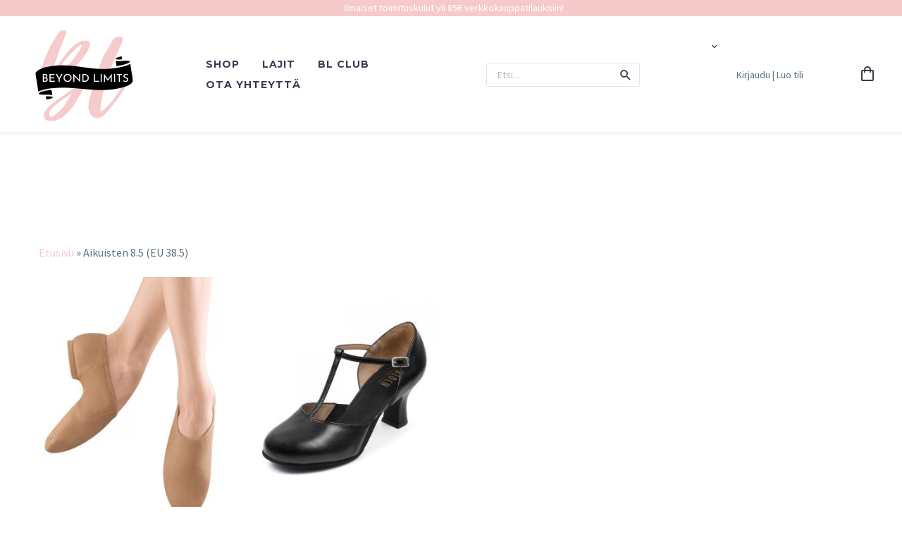

--- FILE ---
content_type: text/css
request_url: https://ballerinajaliikunta.fi/wp-content/cache/flying-press/039c2f93e85e.search.css
body_size: 7683
content:
.elementor-widget-thegem-template-search-form .elementor-widget-container{width:100%}.thegem-te-search-form{position:relative;font-family:var(--thegem-to-body-tiny-font-family);font-style:var(--thegem-to-body-tiny-font-style);font-weight:var(--thegem-to-body-tiny-font-weight);font-size:var(--thegem-to-body-tiny-font-size);line-height:var(--thegem-to-body-tiny-line-height);letter-spacing:var(--thegem-to-body-tiny-letter-spacing);text-transform:var(--thegem-to-body-tiny-text-transform)}.thegem-te-search-form form{position:relative;width:100%}.thegem-te-search-form .search-field{width:100%;height:34px;line-height:34px;padding:0 40px 0 25px;border-radius:17px;box-sizing:border-box;outline:0 none;color:inherit;background:var(--thegem-to-main-bg-color,#FFFFFF);border-color:var(--thegem-to-box-border-color,#dfe5e8)}.thegem-te-search-form .search-field::-webkit-input-placeholder,.thegem-te-search-form .search-field::placeholder{color:inherit;opacity:.5}.thegem-te-search-form .search-buttons{position:absolute;right:0;top:50%;transform:translateY(-50%);height:100%;display:flex;align-items:center;padding-right:12px}.thegem-te-search-form.visible .search-buttons{z-index:1}.thegem-te-search-form .search-submit{display:flex;align-items:center;justify-content:center;width:24px;height:100%;font-size:24px;line-height:1;border:none;background:#fff0;color:var(--thegem-to-menu-level1-color,#3C3950);margin-left:12px;cursor:pointer;transition:all 0.3s}.thegem-te-search-form .search-submit svg{max-width:100%;height:auto}.thegem-te-search-form .search-submit i,.thegem-te-search-form .search-submit i:before{display:block;font-style:normal}.thegem-te-search-form .search-submit:hover,.thegem-te-search-form .thegem-te-search__item.active a{color:var(--thegem-to-menu-level1-color-hover,#00BCD4)}.thegem-te-search-form .search-submit .open i.default:before{content:"\e612";font-family:"thegem-icons"}.thegem-te-search-form .search-submit .close{display:none}.thegem-te-search-form .search-submit .close i.default:before{content:"\e619";font-family:"thegem-icons"}.thegem-te-search-form .search-submit.clear{cursor:pointer}.thegem-te-search-form .search-submit.clear .close{display:block}.thegem-te-search-form .search-submit.clear .open{display:none}.thegem-te-search-form.ajax-loading .search-submit:before{content:'';display:block;position:absolute;top:50%;border:2px solid #5f727f;border-top:2px solid #fff0;border-radius:50%;width:20px;height:20px;margin-top:-10px;animation:spin 2s linear infinite}.thegem-te-search-form.ajax-loading .search-submit>*{opacity:0}.thegem-te-search-form .ajax-search-results{overflow:auto;max-height:80vh}.thegem-te-search-form .ajax-search-results-wrap{display:none;position:absolute;width:100%;left:0;top:100%;overflow:auto;max-height:80vh;background-color:var(--thegem-to-main-bg-color,#FFFFFF);box-shadow:0 0 20px rgb(0 0 0 / .05);z-index:1}.thegem-te-search-form.invert-results .ajax-search-results-wrap{top:auto;bottom:100%}.thegem-te-search-form.visible{z-index:2}.thegem-te-search-form.visible .ajax-search-results-wrap{display:block}.thegem-te-search-form .ajax-search-results::-webkit-scrollbar-track,.thegem-te-search-form .select-category .select::-webkit-scrollbar-track{background-color:#fff0}.thegem-te-search-form .ajax-search-results::-webkit-scrollbar,.thegem-te-search-form .select-category .select::-webkit-scrollbar{width:4px;background-color:#fff0}.thegem-te-search-form .ajax-search-results::-webkit-scrollbar-thumb,.thegem-te-search-form .select-category .select::-webkit-scrollbar-thumb{background-color:#dfe5e8;border-radius:2px}.thegem-te-search-form .ajax-search-results .scroll-block{padding:2px 6px 2px 2px}.thegem-te-search-form .ajax-search-results .title{padding-left:13px;margin:.8em 0}.thegem-te-search-form .ajax-search-results .show-all{text-align:center;border-top:1px solid var(--thegem-to-box-border-color,#dfe5e8);border-bottom:1px solid var(--thegem-to-box-border-color,#dfe5e8);padding:4px 0;margin-top:18px}.thegem-te-search-form .ajax-search-results .arrow:before{content:'\e601';font-style:normal;font-family:"thegem-icons";font-weight:400;-webkit-font-smoothing:initial}.thegem-te-search-form .ajax-search-results .search-results-section:last-child .show-all{border-bottom:none}.thegem-te-search-form .ajax-search-results .ajax-search-item{margin-bottom:2px}.thegem-te-search-form .ajax-search-results .ajax-search-item{white-space:initial}.thegem-te-search-form .ajax-search-results .ajax-search-item a{display:flex;align-items:center;color:inherit}.thegem-te-search-form .ajax-search-results .ajax-search-item a:hover{color:var(--thegem-to-widget-hover-link_color,#00BCD4)}.thegem-te-search-form .ajax-search-results .ajax-search-item a>div{overflow:hidden}.thegem-te-search-form .ajax-search-results .ajax-search-item .thumbnail{flex:none;margin-right:9px;width:80px;height:80px;background-color:var(--styled-bg-color,#f0f3f2)}.thegem-te-search-form .ajax-search-results .ajax-search-item .thumbnail img{width:100%;height:auto}.thegem-te-search-form .ajax-search-results .search-results-product .ajax-search-item .post-title{text-overflow:ellipsis;white-space:nowrap;overflow:hidden}.thegem-te-search-form .ajax-search-results .ajax-search-item .post-title{max-height:calc(2 * var(--thegem-to-body-tiny-line-height));overflow:hidden}.thegem-te-search-form .ajax-search-results .ajax-search-item .post-meta{opacity:.5;text-overflow:ellipsis;white-space:nowrap;overflow:hidden;margin-bottom:0}.thegem-te-search-form .ajax-search-results .search-results-section.search-results-nothing{padding:20px}.thegem-te-search-form .ajax-search-results .search-results-section.search-results-nothing .ajax-search-item{width:100%;display:flex;align-items:center;justify-content:center;flex-direction:column;padding:0}.thegem-te-search-form .ajax-search-results .search-results-section.search-results-nothing svg{width:50px;fill:#dfe5e8}.thegem-te-search-form .select-category{display:flex;align-items:center;justify-content:center;height:100%;z-index:2}.thegem-te-search-form .select-category .arrow-down:before{display:inline-block;content:'\e602';font-style:normal;font-family:"thegem-icons";font-weight:400;-webkit-font-smoothing:initial;transition:all 0.3s}.thegem-te-search-form .select-category .current{cursor:pointer}.thegem-te-search-form .select-category .select{display:none;position:absolute;width:200px;right:0;top:100%;overflow:auto;max-height:40vh;box-shadow:0 0 20px rgb(0 0 0 / .05);background-color:var(--thegem-to-main-bg-color,#FFFFFF);z-index:1}.thegem-te-search-form .select-category .select .scroll-block{padding:17px 20px}.thegem-te-search-form .select-category .select ul{list-style-type:none;padding:0;margin:0}.thegem-te-search-form .select-category .select ul ul{padding-left:15px}.thegem-te-search-form .select-category .select li{margin-bottom:2px}.thegem-te-search-form .select-category .select .term{cursor:pointer;transition:all 0.3s}.thegem-te-search-form .select-category .select .term.active,.thegem-te-search-form .select-category .select .term:hover{color:var(--thegem-to-widget-hover-link_color,#00BCD4)}.thegem-te-search-form .select-category.active .select{display:block}.thegem-te-search-form .select-category.active .arrow-down:before{transform:rotate(180deg)}.thegem-te-search-form.columns-2 .result-items,.thegem-te-search-form.columns-3 .result-items,.thegem-te-search-form.columns-4 .result-items{display:flex;flex-wrap:wrap}.thegem-te-search-form.columns-2 .ajax-search-item{width:50%;padding-right:5px}.thegem-te-search-form.columns-3 .ajax-search-item{width:33.33%;padding-right:5px}.thegem-te-search-form.columns-4 .ajax-search-item{width:25%;padding-right:5px}

--- FILE ---
content_type: text/css
request_url: https://ballerinajaliikunta.fi/wp-content/cache/flying-press/0f772788e6e2.menu-secondary.css
body_size: 6473
content:
.thegem-te-menu-secondary{position:relative;width:fit-content}.thegem-te-menu-secondary-nav ul.nav-menu{position:relative;display:flex;flex-wrap:wrap;margin:0 -15px;padding:0;white-space:nowrap}.thegem-te-menu-secondary-nav ul.nav-menu li{position:relative;width:auto!important}.thegem-te-menu-secondary-nav ul.nav-menu>li{position:relative;display:flex;align-items:center;padding:0 15px}.thegem-te-menu-secondary-nav ul.nav-menu>li a{position:relative;display:flex;align-items:center;font-family:var(--thegem-to-body-tiny-font-family);font-style:var(--thegem-to-body-tiny-font-style);font-weight:var(--thegem-to-body-tiny-font-weight);font-size:var(--thegem-to-body-tiny-font-size);line-height:var(--thegem-to-body-tiny-line-height);letter-spacing:var(--thegem-to-body-tiny-letter-spacing);text-transform:var(--thegem-to-body-tiny-text-transform);text-decoration:none;color:var(--thegem-to-top-area-link-color);background-color:#fff0}.thegem-te-menu-secondary-nav:not(.disable-prefix) ul.nav-menu>li>a:before{content:'\e601';font-family:'thegem-icons';font-style:normal;font-weight:400;margin-right:2px;font-size:16px}.thegem-te-menu-secondary-nav ul.nav-menu li a:hover,.thegem-te-menu-secondary-nav ul.nav-menu li.menu-item-active>a,.thegem-te-menu-secondary-nav ul.nav-menu li.menu-item-current>a{color:var(--thegem-to-link-color-active)}.thegem-te-menu-secondary-nav ul.nav-menu>li>ul{position:absolute;top:100%;left:0;padding:0 20px!important;opacity:0;visibility:hidden;margin-top:-1px;overflow:hidden;overflow-y:auto;max-height:530px;box-shadow:0 0 20px rgb(0 0 0 / .05);background-color:#fff;background-image:none!important;z-index:2}.thegem-te-menu-secondary-nav ul.nav-menu>li>ul.open{transition:transform 0.1s linear 0.5s,opacity 0.1s linear 0.5s,visibility 0.1s linear 0.5s}.thegem-te-menu-secondary-nav ul.nav-menu>li>ul::-webkit-scrollbar{width:4px}.thegem-te-menu-secondary-nav ul.nav-menu>li>ul::-webkit-scrollbar-track{background-color:#fff0}.thegem-te-menu-secondary-nav ul.nav-menu>li>ul::-webkit-scrollbar-thumb{background-color:rgb(223 229 232);border-radius:4px}.thegem-te-menu-secondary-nav ul.nav-menu>li>ul>li:first-child{margin-top:10px}.thegem-te-menu-secondary-nav ul.nav-menu>li>ul>li:last-child{margin-bottom:10px}.thegem-te-menu-secondary-nav ul.nav-menu>li>ul{transform:translateY(20px)}.thegem-te-menu-secondary-nav ul.nav-menu>li:hover>ul{opacity:1;visibility:visible;transition:transform 0.3s linear,opacity 0.3s linear,visibility 0.3s linear;transform:translateY(0)}.thegem-te-menu-secondary-nav ul.nav-menu>li>ul li a{padding:3px 0}.thegem-te-menu-secondary-nav ul.nav-menu>li ul ul{margin-left:20px}.thegem-te-menu-secondary-dropdown .dropdown-item{position:relative;padding-right:16px;cursor:pointer}.thegem-te-menu-secondary-dropdown .dropdown-item:after{position:absolute;right:0;top:0;margin-top:-1px;content:'\e602';font-family:'thegem-icons';font-style:normal;font-weight:400;font-size:16px;transition:all 0.3s}.thegem-te-menu-secondary-dropdown .dropdown-item>.dropdown-item__wrapper{transform:translateY(20px)}.thegem-te-menu-secondary-dropdown .dropdown-item:hover:after{transform:rotate(180deg)}.thegem-te-menu-secondary-dropdown .dropdown-item:hover>.dropdown-item__current{opacity:.8}.thegem-te-menu-secondary-dropdown .dropdown-item:hover>.dropdown-item__wrapper{opacity:1;visibility:visible;transition:transform 0.3s linear,opacity 0.3s linear,visibility 0.3s linear;transform:translateY(0)}.thegem-te-menu-secondary-dropdown .dropdown-item__current{position:relative;display:flex;align-items:center;font-family:var(--thegem-to-body-tiny-font-family);font-style:var(--thegem-to-body-tiny-font-style);font-weight:var(--thegem-to-body-tiny-font-weight);font-size:var(--thegem-to-body-tiny-font-size);line-height:var(--thegem-to-body-tiny-line-height);letter-spacing:var(--thegem-to-body-tiny-letter-spacing);text-transform:var(--thegem-to-body-tiny-text-transform);text-decoration:none;color:var(--thegem-to-top-area-link-color);background-color:#fff0;transition:all 0.3s linear}.thegem-te-menu-secondary-dropdown .dropdown-item__wrapper{position:absolute;top:100%;left:0;padding:10px 20px;opacity:0;margin-left:-20px;visibility:hidden;overflow:hidden;overflow-y:auto;max-height:530px;box-shadow:0 0 20px rgb(0 0 0 / .05);background-color:#fff;z-index:1;transition:transform 0.1s linear 0.5s,opacity 0.1s linear 0.5s,visibility 0.1s linear 0.5s}.thegem-te-menu-secondary-dropdown .dropdown-item__wrapper::-webkit-scrollbar{width:4px}.thegem-te-menu-secondary-dropdown .dropdown-item__wrapper::-webkit-scrollbar-track{background-color:#fff0}.thegem-te-menu-secondary-dropdown .dropdown-item__wrapper::-webkit-scrollbar-thumb{background-color:rgb(223 229 232);border-radius:4px}.thegem-te-menu-secondary-dropdown .dropdown-item__wrapper.invert{left:auto;right:0;margin-left:0}.thegem-te-menu-secondary-dropdown .dropdown-item__wrapper ul{position:relative;display:flex;flex-direction:column;list-style-type:none;padding:0!important;margin:0;background-image:none!important}.thegem-te-menu-secondary-dropdown .dropdown-item__wrapper ul ul{margin-left:20px}.thegem-te-menu-secondary-dropdown .dropdown-item__wrapper ul li{position:relative;margin:3px 0}.thegem-te-menu-secondary-dropdown .dropdown-item__wrapper ul li.current-menu-item{display:none}.thegem-te-menu-secondary-dropdown .dropdown-item__wrapper ul li a{position:relative;display:flex;align-items:center;min-height:20px;font-family:var(--thegem-to-body-tiny-font-family);font-style:var(--thegem-to-body-tiny-font-style);font-weight:var(--thegem-to-body-tiny-font-weight);font-size:var(--thegem-to-body-tiny-font-size);line-height:var(--thegem-to-body-tiny-line-height);letter-spacing:var(--thegem-to-body-tiny-letter-spacing);text-transform:var(--thegem-to-body-tiny-text-transform);text-decoration:none;color:var(--thegem-to-top-area-link-color);white-space:nowrap}.thegem-te-menu-secondary-dropdown .dropdown-item__wrapper ul li a:hover{color:var(--thegem-to-link-color-active)}.thegem-te-menu-secondary-nav ul.nav-menu>li>ul.invert,.thegem-te-menu-secondary-dropdown .dropdown-item__wrapper.invert{left:auto;right:0}#site-header.header-light .thegem-te-menu-secondary-nav ul.nav-menu>li>a{color:var(--header-builder-light-color,#FFFFFF)}#site-header.header-light .thegem-te-menu-secondary-nav ul.nav-menu>li>a:hover{color:var(--header-builder-light-color-hover,var(--thegem-to-menu-level1-color-hover))}.thegem-te-menu-secondary .megamenu-template{display:none}

--- FILE ---
content_type: text/css
request_url: https://ballerinajaliikunta.fi/wp-content/cache/flying-press/080ea07bcfc2.wishlist.css
body_size: 1387
content:
.thegem-te-wishlist{position:relative}.thegem-te-wishlist .wishlist-link{position:relative;display:flex;color:var(--thegem-to-menu-level1-color,#3C3950)}.thegem-te-wishlist i.default:before{font-family:'thegem-icons';content:'\e66b';font-style:normal;vertical-align:top}.thegem-te-wishlist .wishlist-link:hover{color:var(--thegem-to-menu-level1-color-hover,#00BCD4)}.thegem-te-wishlist .wishlist-link .gem-icon{color:inherit;display:flex;align-items:center;justify-content:center;transition:none}.thegem-te-wishlist .wishlist-link .gem-icon i{transition:none}.thegem-te-wishlist .wishlist-link .gem-icon svg{fill:currentColor;max-width:100%;width:auto;max-height:100%;height:auto}.thegem-te-wishlist .wishlist-items-count{position:absolute;display:flex;align-items:center;justify-content:center;width:18px;height:18px;top:2px;right:-8px;margin:0;padding:0;border-radius:50%;font-size:11px;font-style:normal;color:var(--thegem-to-main-bg-color,#FFFFFF);background-color:var(--thegem-to-cart-amount-color,var(--thegem-to-styled-color1));transform:translateY(-50%)}.thegem-te-wishlist .gem-icon-size-tiny{font-size:16px;width:16px;height:16px;line-height:16px}#site-header.header-light .thegem-te-wishlist .wishlist-link{color:var(--header-builder-light-color,#FFFFFF)}#site-header.header-light .thegem-te-wishlist .wishlist-link:hover{color:var(--header-builder-light-color-hover,#00BCD4)}

--- FILE ---
content_type: text/css
request_url: https://ballerinajaliikunta.fi/wp-content/cache/flying-press/409341ab2803.cart.css
body_size: 11335
content:
.thegem-te-cart{position:relative;width:fit-content}.thegem-te-cart .minicart-menu-link{position:relative;display:flex;align-items:center}.thegem-te-cart .menu-item-cart{color:var(--thegem-to-menu-level1-color,#3C3950)}.thegem-te-cart:hover .menu-item-cart{color:var(--thegem-to-menu-level1-color-hover,#00BCD4);transition:all 0.3s}.thegem-te-cart .te-cart-icon{position:absolute;display:flex;align-items:center;justify-content:center}.thegem-te-cart .te-cart-icon i{font-style:normal}.thegem-te-cart .te-cart-icon i.default:before,.thegem-te-cart .minicart-menu-link:before{content:var(--thegem-to-cart-icon-icon,'\e67d');font-family:var(--thegem-to-cart-icon-font,'thegem-icons')}.thegem-te-cart .minicart-menu-link:before{opacity:0}.thegem-te-cart.cart-icon-size-tiny .te-cart-icon,.thegem-te-cart.cart-icon-size-tiny .minicart-menu-link:before{font-size:16px;width:16px;height:16px;line-height:16px}.thegem-te-cart.cart-icon-size-small .te-cart-icon,.thegem-te-cart.cart-icon-size-small .minicart-menu-link:before{font-size:24px;width:24px;height:24px;line-height:24px}.thegem-te-cart.cart-icon-size-medium .te-cart-icon,.thegem-te-cart.cart-icon-size-medium .minicart-menu-link:before{font-size:48px;width:48px;height:48px;line-height:48px}.thegem-te-cart.label-count .minicart-item-count,.thegem-te-cart.circle-count .minicart-item-count{position:absolute;display:flex;align-items:center;justify-content:center;width:18px;height:18px;top:2px;right:-8px;margin:0;padding:0;border-radius:50%;font-size:11px;color:var(--thegem-to-main-bg-color,#FFFFFF);background-color:var(--thegem-to-cart-amount-color,var(--thegem-to-styled-color1));transform:translateY(-50%);transition:all 0.3s}@media (min-width:1025px){.thegem-te-cart.label-count .minicart-item-count{position:relative;display:flex;align-items:center;justify-content:center;right:0;top:0;width:23px;height:18px;font-size:87.5%;text-align:center;line-height:1.2;margin:0 0 0 10px;border-radius:0;transform:none;z-index:1;color:var(--thegem-to-main-bg-color,#FFFFFF);background-color:var(--thegem-to-cart-amount-color,var(--thegem-to-styled-color1))}.thegem-te-cart.label-count .minicart-item-count:after{content:'';position:absolute;left:-6px;top:3px;width:12px;height:12px;transform:rotate(45deg);background-color:var(--thegem-to-cart-amount-color,var(--thegem-to-styled-color1));z-index:-1;transition:all 0.3s}}.thegem-te-cart .minicart-menu-link.empty .minicart-item-count{display:none}#site-header.header-light .thegem-te-cart .menu-item-cart{color:var(--header-builder-light-color,#FFFFFF)}#site-header.header-light .thegem-te-cart:hover .menu-item-cart{color:var(--header-builder-light-color-hover,#00BCD4)}.thegem-te-cart.desktop-view .minicart{position:absolute;width:305px;top:100%;left:0;opacity:0;visibility:hidden;transform:translateY(20px);padding:20px 0 0 0;background-color:var(--thegem-to-minicart-background-color,#ffffff);border:1px solid var(--thegem-to-box-border-color,#DFE5E8);white-space:normal;transition:transform 0.1s linear 0.5s,opacity 0.1s linear 0.5s,visibility 0.1s linear 0.5s;z-index:2}.thegem-te-cart.desktop-view:hover .minicart{visibility:visible;transition:all 0.3s linear;opacity:1;transform:translateY(0)}.thegem-te-cart.desktop-view .minicart.invert{left:auto;right:0}.thegem-te-cart .minicart .woocommerce-mini-cart{position:relative;width:auto;padding:0 24px;box-shadow:none;transition:all 0s;opacity:1;visibility:inherit;transform:none;border:0}.thegem-te-cart .minicart .woocommerce-mini-cart-item{position:relative;display:inline-block;padding:4px 0 0 0;margin:26px 0 0 0;width:100%;border:0!important}.thegem-te-cart .minicart .woocommerce-mini-cart-item .minicart-image{float:left;margin-right:17px;margin-top:-4px;position:relative}.thegem-te-cart .minicart .woocommerce-mini-cart-item .minicart-image img{height:60px;width:60px}.thegem-te-cart .minicart .woocommerce-mini-cart-item .minicart-image:after{content:'';position:absolute;top:0;left:0;right:0;bottom:0;opacity:0;z-index:1;background-color:var(--thegem-to-hover-default-color-03,rgb(0 188 212 / .3));transition:all 0.2s linear}.thegem-te-cart .minicart .woocommerce-mini-cart-item a:hover .minicart-image:after{opacity:1}.thegem-te-cart .minicart .woocommerce-mini-cart-item.sale .minicart-image:before{content:'%';position:absolute;right:-11px;top:4px;display:block;width:24px;height:24px;border-radius:50%;z-index:2;line-height:24px;text-align:center;text-indent:-1px}.thegem-te-cart .minicart .woocommerce-mini-cart-item .variation{display:none}.thegem-te-cart .minicart .woocommerce-mini-cart-item.empty{padding-bottom:25px}.thegem-te-cart .minicart .woocommerce-mini-cart-item:first-child{margin:0}.thegem-te-cart .minicart .woocommerce-mini-cart-item a{display:block;margin:0 20px 0 0;border:0;padding:0;color:var(--thegem-to-body-color,#5f727f)}.thegem-te-cart .minicart .woocommerce-mini-cart-item a.remove{position:absolute;right:0;top:-7px;padding:0;margin:0;font-size:18px;color:var(--thegem-to-menu-level1-color-hover,#00BCD4);cursor:pointer}.thegem-te-cart .minicart .woocommerce-mini-cart-item a:hover{color:var(--thegem-to-link-color,#00BCD4)}.thegem-te-cart .minicart .woocommerce-mini-cart-item .quantity,.thegem-te-cart .minicart .woocommerce-mini-cart__total,.thegem-te-cart .minicart .woocommerce-mini-cart-item.empty,.thegem-te-cart .minicart .woocommerce-mini-cart-item.sale .minicart-image:before{font-family:var(--thegem-to-body-font-family);font-weight:var(--thegem-to-body-font-weight);font-style:var(--thegem-to-body-font-style);font-size:var(--thegem-to-body-font-size);line-height:var(--thegem-to-body-line-height);text-transform:var(--thegem-to-body-text-transform);letter-spacing:var(--thegem-to-body-letter-spacing);color:var(--thegem-to-body-color)}.thegem-te-cart .minicart .woocommerce-mini-cart__total strong{font-weight:var(--thegem-to-body-font-weight)}.thegem-te-cart .minicart .woocommerce-mini-cart-item .quantity span.amount,.thegem-te-cart .minicart .woocommerce-mini-cart__total span.amount{font-family:var(--thegem-to-product-price-cart-font-family);font-weight:var(--thegem-to-product-price-cart-font-weight);font-style:var(--thegem-to-product-price-cart-font-style);font-size:var(--thegem-to-product-price-cart-font-size);line-height:var(--thegem-to-product-price-cart-line-height);text-transform:var(--thegem-to-product-price-cart-text-transform);letter-spacing:var(--thegem-to-product-price-cart-letter-spacing);color:var(--thegem-to-product-price-cart-color)}.thegem-te-cart .minicart .woocommerce-mini-cart-item .quantity span.amount{font-size:var(--thegem-to-product-price-cart-font-size-tiny);line-height:var(--thegem-to-product-price-cart-line-height-tiny);color:var(--thegem-to-product-price-cart-color)}.thegem-te-cart .minicart .woocommerce-mini-cart-item.sale .minicart-image:before{color:#FFF;line-height:24px;background-color:var(--thegem-to-hover-default-color,#00BCD4)}.thegem-te-cart .minicart .woocommerce-mini-cart-item .quantity{display:inline-block}.thegem-te-cart .minicart .woocommerce-mini-cart-item .cart-item-info{margin-left:85px;padding-top:5px}.thegem-te-cart .minicart .minicart-bottom{margin-top:25px;padding:20px 20px 20px}.thegem-te-cart .minicart .woocommerce-mini-cart__total{padding:15px 24px 0;margin-top:24px;display:flex;justify-content:space-between}.thegem-te-cart .minicart .woocommerce-mini-cart__total strong{display:inline-block;padding-top:7px}.thegem-te-cart .minicart .woocommerce-mini-cart__buttons{display:flex;flex-wrap:wrap;padding:8px 18px 17px}.thegem-te-cart .minicart .woocommerce-mini-cart__buttons a{margin:0;width:100%}.thegem-te-cart .minicart .woocommerce-mini-cart__buttons .mini-cart-view-cart{flex:1;margin:6px;flex-basis:auto}.thegem-te-cart .minicart .woocommerce-mini-cart__buttons .mini-cart-view-cart .gem-button{border:2px solid #fff0;line-height:26px}.thegem-te-cart .minicart .woocommerce-mini-cart__buttons .mini-cart-checkout{flex:1;margin:6px;flex-basis:auto}.thegem-te-cart .minicart .woocommerce-mini-cart__total,.thegem-te-cart .minicart .woocommerce-mini-cart__buttons{background-color:var(--styled-bg-color,#F0F3F2)}.thegem-te-cart .minicart .woocommerce-mini-cart .empty{border:0 none;margin-bottom:1.421em;box-shadow:none}.thegem-te-cart.mobile-view .minicart{position:fixed;top:0;left:0;bottom:0;overflow-y:auto;display:block;width:80%;min-width:300px;max-width:450px;opacity:0;visibility:hidden;transform:translateX(-100%);transition:transform 0.2s ease-out,opacity 1s linear 0.5s,visibility 1s linear 0.5s;z-index:999;background-color:var(--thegem-to-minicart-background-color,var(--styled-bg-color))}.thegem-te-cart.mobile-view .minicart .widget_shopping_cart_content{background-color:var(--thegem-to-minicart-background-color,#ffffff)}.thegem-te-cart.mobile-view .minicart.active{opacity:1;visibility:visible;transform:translateX(0);transition:transform 0.2s ease-out,opacity 0s,visibility 0s}.thegem-te-cart.mobile-view .mobile-cart-header{display:block;position:relative;padding:23px 24px;background-color:var(--thegem-to-minicart-background-color,#ffffff)}.thegem-te-cart.mobile-view .mobile-cart-header .mobile-cart-header-title{margin:0}.thegem-te-cart.mobile-view .mobile-cart-header .mobile-cart-header-title:before{display:inline-block;margin-right:10px;content:var(--thegem-to-cart-icon-icon,'\e67d');font-family:var(--thegem-to-cart-icon-font,'thegem-icons');font-size:24px;font-weight:400;font-style:normal;vertical-align:top;line-height:inherit;text-align:center;color:var(--thegem-to-styled-color1,#00bcd4)}.thegem-te-cart.mobile-view .mobile-cart-header-close{position:absolute;top:50%;right:24px;margin-top:-15px;width:30px;height:30px}.thegem-te-cart.mobile-view .mobile-cart-header-close .cart-close-line-1,.thegem-te-cart.mobile-view .mobile-cart-header-close .cart-close-line-2{position:absolute;top:50%;left:0;width:100%;height:3px;background:#99a9b5;margin-top:-2px}.thegem-te-cart.mobile-view .mobile-cart-header-close .cart-close-line-1{transform:rotate(45deg)}.thegem-te-cart.mobile-view .mobile-cart-header-close .cart-close-line-2{transform:rotate(-45deg)}.thegem-te-cart.mobile-view .mobile-minicart-overlay{position:fixed;top:0;left:0;width:100%;height:100%;z-index:998;background:#000;opacity:0;visibility:hidden;transition:all 1s;overflow:hidden}.thegem-te-cart.mobile-view .mobile-minicart-overlay.active{opacity:.7;visibility:visible}.thegem-te-cart.mobile-view .minicart .woocommerce-mini-cart-item a.remove{font-size:24px;right:15px;top:5px}.thegem-te-cart.mobile-view .minicart .woocommerce-mini-cart-item img{width:80px;height:auto}.thegem-te-cart.mobile-view .total{text-align:center;margin-top:0}.thegem-te-cart.mobile-view .total strong,.thegem-te-cart.mobile-view .total span.amount{float:none}.thegem-te-cart.mobile-view .buttons{text-align:center}.thegem-te-cart.mobile-view .buttons .gem-button-container{float:none;margin:10px 5px}.thegem-te-cart.mobile-view .widget_shopping_cart_content ul.cart_list{padding:0}.thegem-te-cart.mobile-view .widget_shopping_cart_content ul.cart_list>li{padding:15px;margin:0;border-top:1px solid var(--thegem-to-box-border-color,#dfe5e8)!important}@media (max-width:767px){body.admin-bar.cart-scroll-locked .thegem-te-cart.mobile-view .minicart{top:46px}body.admin-bar.cart-scroll-locked .header-sticky-template .thegem-te-cart.mobile-view .minicart{top:0}}

--- FILE ---
content_type: text/css
request_url: https://ballerinajaliikunta.fi/wp-content/cache/flying-press/067f78c149ed.thegem-woocommerce-temp.css
body_size: 9555
content:
.single-product-content .price del{margin-right:15px}.single-product-content form.cart .gem-button{margin-top:0;margin-bottom:0;margin-right:16px}.single-product-content form.cart .gem-button .gem-icon-cart:before{content:'\e613';font-size:24px}.single-product-content .gem-button .gem-icon-add-to-wishlist:not(.custom-add-wishlist-icon):before,.thegem-te-product-add-to-cart .gem-button .gem-icon-add-to-wishlist:not(.custom-add-wishlist-icon):before,.thegem-te-product-add-to-wishlist .gem-button .gem-icon-add-to-wishlist:not(.custom-add-wishlist-icon):before{content:'\e66b';font-size:24px}.single-product-content .gem-button .gem-icon-added-to-wishlist:not(.custom-added-wishlist-icon):before,.thegem-te-product-add-to-cart .gem-button .gem-icon-added-to-wishlist:not(.custom-added-wishlist-icon):before,.thegem-te-product-add-to-wishlist .gem-button .gem-icon-added-to-wishlist:not(.custom-added-wishlist-icon):before{content:'\e641';font-size:24px}.single-product-content .gem-button .gem-icon-browse-wishlist:not(.custom-browse-wishlist-icon):before,.thegem-te-product-add-to-cart .gem-button .gem-icon-browse-wishlist:not(.custom-browse-wishlist-icon):before,.thegem-te-product-add-to-wishlist .gem-button .gem-icon-browse-wishlist:not(.custom-browse-wishlist-icon):before{content:'\e66c';font-size:24px}.single-product-content form.cart .quantity:not(.buttons_added){float:none;display:inline-block;vertical-align:top;height:40px;width:40px;border-radius:3px}.single-product-content form.cart .quantity:not(.buttons_added) .qty{line-height:38px;height:100%;width:100%;padding:0 5px}.single-product-content[data-layout="legacy"] .table.variations{margin-bottom:60px}.single-product-content form.cart table.variations th{padding-right:15px}.single-product-content form.cart table.variations td{position:relative}.single-product-content form.cart table.variations td>.reset_variations{position:absolute;left:0;top:100%;margin:0}.block-product-navigation-prev .gem-button{padding-left:3px;padding-right:14px}.block-product-navigation-prev .gem-button .gem-print-icon{margin-right:3px}.block-product-navigation-next .gem-button{padding-right:3px;padding-left:14px}.block-product-navigation-next .gem-button .gem-print-icon{margin-left:3px}#reviews .comment_container{padding:33px 40px 45px;margin-bottom:40px;display:flex}#reviews .avatar{height:70px;width:70px;border-radius:50%;margin-bottom:0;margin-top:0;margin-right:20px}#reviews .comment-text{width:100%;padding-top:0}#reviews .star-rating{float:right;margin-top:12px}#reviews .meta{margin-top:10px}#reviews .comment-text .description{padding-top:20px}#reviews .comment-text .description>:first-child{margin-top:0}#reviews .comment-text .description>:last-child{margin-bottom:0}.single-product-content .size-guide{margin-top:25px}.single-product-content .size-guide a:before{content:'\e669';vertical-align:middle;font-family:'thegem-icons';font-style:normal;font-size:16px;font-weight:400;margin-right:5px}.single-product-content .rating-divider{height:4px;margin-bottom:30px}.single-product-content .woocommerce-product-rating{margin-bottom:15px}.single-product-content .woocommerce-product-rating .star-rating{font-size:24px}.woocommerce .single-product-content .woocommerce-product-rating,.woocommerce-page .single-product-content .woocommerce-product-rating{line-height:inherit}.woocommerce .single-product-content .woocommerce-review-link,.woocommerce-page .single-product-content .woocommerce-review-link{display:inline-block;vertical-align:bottom;line-height:1em}.related-products .products.inline-row .product.inline-column{min-width:200px}.related-products .products .product-info{padding-bottom:15px}.related-products .products .product-info .product-title{margin-top:0}.products .product-info .product-title a{color:inherit}.products .product-info .product-rating{min-height:16px}.products .product-inner{-o-transition:all 0.3s;-webkit-transition:all 0.3s;transition:all 0.3s}.related-products .gem-button-separator,.upsells .gem-button-separator{display:flex;align-items:center}.related-products .gem-button-separator-button,.upsells .gem-button-separator-button{padding:0 20px}.single-product-content .product_title{margin-bottom:20px}.single-product-content form.cart{margin-top:30px}.single-product-content .gem-gallery{margin-bottom:95px}.single-product-content.catalog-view .gem-gallery{margin-bottom:20px}.single-product-content .socials-sharing{margin-bottom:20px}.single-product-content .product-meta>div{margin-bottom:7px}.single-product-content-bottom .woocommerce-tabs{margin-top:57px;margin-bottom:40px}.with-sidebar .single-product-content .gem-gallery .gem-gallery-thumbs-carousel-wrap{padding:0 25px}.with-sidebar .single-product-content .gem-gallery .gem-gallery-thumbs-navigation .gem-prev,.with-sidebar .single-product-content .gem-gallery .gem-gallery-thumbs-navigation .gem-next{width:25px}.with-sidebar .single-product-content .gem-gallery .gem-gallery-thumbs-navigation .gem-prev:not(:hover):after,.with-sidebar .single-product-content .gem-gallery .gem-gallery-thumbs-navigation .gem-next:not(:hover):after{background:#fff0}.with-sidebar .single-product-content .gem-gallery .gem-gallery-thumbs-navigation .gem-prev:after{content:'\e636'}.with-sidebar .single-product-content .gem-gallery .gem-gallery-thumbs-navigation .gem-next:after{content:'\e634'}.with-sidebar .single-product-content .gem-gallery .gem-gallery-thumbs-carousel-wrap .gem-gallery-item{margin:0 7px}.woocommerce-tabs #tab-additional_information .gem-tta-panel-body{padding:0}.gem-woocommerce-tabs #tab-additional_information .shop_attributes th,.gem-woocommerce-tabs #tab-additional_information .shop_attributes td{font:inherit}.gem-woocommerce-tabs #tab-additional_information .shop_attributes tr:nth-child(even) th{background-color:#e6ebe9}.gem-woocommerce-tabs #tab-additional_information .shop_attributes tr:nth-child(odd) th{background-color:#f0f3f2}.gem-woocommerce-tabs #tab-additional_information .shop_attributes tr:nth-child(even) td{background-color:#ebf0ef}.gem-woocommerce-tabs #tab-additional_information .shop_attributes tr:nth-child(odd) td{background-color:#f4f7f6}.comment-form .comment-form-rating label{margin-bottom:10px}#review_form .comment-form .gem-button.submit{margin-bottom:0}table.variations td.label label{line-height:38px}.back-to-shop-button{margin-top:-6px}#yith-wcwl-popup-message{display:none!important}.single-product-content .socials-sharing{margin-left:-10px}.reset_variations{margin-top:10px;display:block}table.variations{margin-bottom:60px}.woo-modal-product table.variations{margin-bottom:15px}.single-product-content .price{font-size:36px;line-height:1}.single-product-content .price del{font-size:24px}.single-product-content .single_variation .price{font-size:50px}.single-product-content .single_variation .price del{font-size:24px}.widget_shopping_cart ul.cart_list li{padding-top:10px}.widget_shopping_cart ul li img{height:80px;width:80px}.widget_shopping_cart ul li .minicart-image{float:left;margin-right:18px;position:relative;margin-top:-10px}.widget_shopping_cart ul li .minicart-image:after{content:'';position:absolute;top:0;left:0;right:0;bottom:0;transition:all 0.2s linear;-moz-transition:all 0.2s linear;-webkit-transition:all 0.2s linear;opacity:0;z-index:1;background:rgb(0 188 212 / .3)}.widget_shopping_cart ul li a:hover .minicart-image:after{opacity:1}.widget_shopping_cart ul li.sale .minicart-image:before{content:'%';display:block;width:24px;height:24px;border-radius:50%;-moz-border-radius:50%;-webkit-border-radius:50%;position:absolute;right:-11px;top:4px;z-index:2;line-height:24px;text-align:center;text-indent:-1px}.widget_shopping_cart ul li{display:inline-block;padding:4px 0 0 0;margin:26px 0 0 0;width:100%;border:0;position:relative}.widget_shopping_cart ul li .variation{display:none}.widget_shopping_cart ul li.empty{padding-bottom:25px}.widget_shopping_cart ul li:first-child{margin:0}.widget_shopping_cart ul li a{display:block;margin:0 10px 0 0;border:0;padding:0}.widget_shopping_cart ul li a.remove{display:none}.widget_shopping_cart ul li .quantity{display:inline-block;margin-top:4px}.widget_shopping_cart ul.cart_list li .cart-item-info{margin-left:85px;padding-top:5px}.widget_shopping_cart .quantity{font-size:123.5%;line-height:1.421}.widget_shopping_cart .minicart-bottom{margin-top:25px}.widget_shopping_cart .minicart-bottom{padding:20px 20px 20px}.widget_shopping_cart .total{padding:15px 0 0;margin-top:24px;display:flex;justify-content:space-between}.widget_shopping_cart .total strong{display:inline-block;padding-top:7px;font:inherit}.widget_shopping_cart .buttons{display:flex;flex-wrap:wrap;padding:8px 0 17px;margin:-6px}.widget_shopping_cart .buttons a{margin:0}.widget_shopping_cart .buttons .mini-cart-view-cart .gem-button{border:2px solid #fff0;line-height:26px}.widget_shopping_cart .minicart .buttons a{margin:0;width:100%}.widget_shopping_cart .buttons .mini-cart-view-cart{flex:1;margin:6px;flex-basis:auto}.widget_shopping_cart .buttons .mini-cart-view-cart .gem-button{border:2px solid #fff0;line-height:26px}.widget_shopping_cart .buttons .mini-cart-checkout{flex:1;margin:6px;flex-basis:auto}.widget_shopping_cart .cart_list .empty{box-shadow:none;-moz-box-shadow:none;-webkit-box-shadow:none;border:0 none;margin-bottom:1.421em}.single-product-content .yith-wcwl-add-to-wishlist{display:inline-block;vertical-align:top}.single-product-content .yith-wcwl-add-to-wishlist .hide{display:none}.single-product-content form.cart .yith-wcwl-add-to-wishlist .gem-button{margin:0}

--- FILE ---
content_type: text/css
request_url: https://ballerinajaliikunta.fi/wp-content/cache/flying-press/df7dd64af4c1.icons-elegant.css
body_size: 16028
content:
@font-face{font-display:swap;font-family:'ElegantIcons';src:url(https://ballerinajaliikunta.fi/wp-content/themes/thegem-elementor/fonts/elegant/ElegantIcons.eot);src:url('https://ballerinajaliikunta.fi/wp-content/themes/thegem-elementor/fonts/elegant/ElegantIcons.eot#iefix') format('embedded-opentype'),url(https://ballerinajaliikunta.fi/wp-content/themes/thegem-elementor/fonts/elegant/ElegantIcons.woff) format('woff'),url(https://ballerinajaliikunta.fi/wp-content/themes/thegem-elementor/fonts/elegant/ElegantIcons.ttf) format('truetype'),url('https://ballerinajaliikunta.fi/wp-content/themes/thegem-elementor/fonts/elegant/ElegantIcons.svg#ElegantIcons') format('svg');font-weight:400;font-style:normal}.gem-print-icon.gem-icon-pack-elegant{display:inline-block;font-family:'ElegantIcons';font-feature-settings:normal;font-kerning:auto;font-language-override:normal;font-size:inherit;font-size-adjust:none;font-stretch:normal;font-style:normal;font-synthesis:weight style;font-variant:normal;font-weight:400;line-height:1;text-rendering:auto;text-align:center;vertical-align:middle;font-size:16px}.gem-elegant{font-family:'ElegantIcons';-moz-osx-font-smoothing:grayscale;-webkit-font-smoothing:antialiased;display:inline-block;font-style:normal;font-variant:normal;text-rendering:auto;line-height:1}.gem-elegant.gem-elegant-label:before{content:'';width:20px;height:20px;background:url(https://ballerinajaliikunta.fi/wp-content/themes/thegem-elementor/css/icons-elegant-logo.svg) no-repeat 50% 50%;background-size:20px 20px;display:inline-block;vertical-align:middle}@media (max-width:1439px){.gem-elegant.gem-elegant-label:before{width:15px;height:15px;background-size:15px 15px}}.arrow-up:before{content:"\21"}.arrow-down:before{content:"\22"}.arrow-left:before{content:"\23"}.arrow-right:before{content:"\24"}.arrow-left-up:before{content:"\25"}.arrow-right-up:before{content:"\26"}.arrow-right-down:before{content:"\27"}.arrow-left-down:before{content:"\28"}.arrow-up-down:before{content:"\29"}.arrow-up-down-alt:before{content:"\2a"}.arrow-left-right-alt:before{content:"\2b"}.arrow-left-right:before{content:"\2c"}.arrow-expand-alt2:before{content:"\2d"}.arrow-expand-alt:before{content:"\2e"}.arrow-condense:before{content:"\2f"}.arrow-expand:before{content:"\30"}.arrow-move:before{content:"\31"}.arrow-carrot-up:before{content:"\32"}.arrow-carrot-down:before{content:"\33"}.arrow-carrot-left:before{content:"\34"}.arrow-carrot-right:before{content:"\35"}.arrow-carrot-2up:before{content:"\36"}.arrow-carrot-2down:before{content:"\37"}.arrow-carrot-2left:before{content:"\38"}.arrow-carrot-2right:before{content:"\39"}.arrow-carrot-up-alt2:before{content:"\3a"}.arrow-carrot-down-alt2:before{content:"\3b"}.arrow-carrot-left-alt2:before{content:"\3c"}.arrow-carrot-right-alt2:before{content:"\3d"}.arrow-carrot-2up-alt2:before{content:"\3e"}.arrow-carrot-2down-alt2:before{content:"\3f"}.arrow-carrot-2left-alt2:before{content:"\40"}.arrow-carrot-2right-alt2:before{content:"\41"}.arrow-triangle-up:before{content:"\42"}.arrow-triangle-down:before{content:"\43"}.arrow-triangle-left:before{content:"\44"}.arrow-triangle-right:before{content:"\45"}.arrow-triangle-up-alt2:before{content:"\46"}.arrow-triangle-down-alt2:before{content:"\47"}.arrow-triangle-left-alt2:before{content:"\48"}.arrow-triangle-right-alt2:before{content:"\49"}.arrow-back:before{content:"\4a"}.icon-minus-06:before{content:"\4b"}.icon-plus:before{content:"\4c"}.icon-close:before{content:"\4d"}.icon-check:before{content:"\4e"}.icon-minus-alt2:before{content:"\4f"}.icon-plus-alt2:before{content:"\50"}.icon-close-alt2:before{content:"\51"}.icon-check-alt2:before{content:"\52"}.icon-zoom-out-alt:before{content:"\53"}.icon-zoom-in-alt:before{content:"\54"}.icon-search:before{content:"\55"}.icon-box-empty:before{content:"\56"}.icon-box-selected:before{content:"\57"}.icon-minus-box:before{content:"\58"}.icon-plus-box:before{content:"\59"}.icon-box-checked:before{content:"\5a"}.icon-circle-empty:before{content:"\5b"}.icon-circle-slelected:before{content:"\5c"}.icon-stop-alt2:before{content:"\5d"}.icon-stop:before{content:"\5e"}.icon-pause-alt2:before{content:"\5f"}.icon-pause:before{content:"\60"}.icon-menu:before{content:"\61"}.icon-menu-square-alt2:before{content:"\62"}.icon-menu-circle-alt2:before{content:"\63"}.icon-ul:before{content:"\64"}.icon-ol:before{content:"\65"}.icon-adjust-horiz:before{content:"\66"}.icon-adjust-vert:before{content:"\67"}.icon-document-alt:before{content:"\68"}.icon-documents-alt:before{content:"\69"}.icon-pencil:before{content:"\6a"}.icon-pencil-edit-alt:before{content:"\6b"}.icon-pencil-edit:before{content:"\6c"}.icon-folder-alt:before{content:"\6d"}.icon-folder-open-alt:before{content:"\6e"}.icon-folder-add-alt:before{content:"\6f"}.icon-info-alt:before{content:"\70"}.icon-error-oct-alt:before{content:"\71"}.icon-error-circle-alt:before{content:"\72"}.icon-error-triangle-alt:before{content:"\73"}.icon-question-alt2:before{content:"\74"}.icon-question:before{content:"\75"}.icon-comment-alt:before{content:"\76"}.icon-chat-alt:before{content:"\77"}.icon-vol-mute-alt:before{content:"\78"}.icon-volume-low-alt:before{content:"\79"}.icon-volume-high-alt:before{content:"\7a"}.icon-quotations:before{content:"\7b"}.icon-quotations-alt2:before{content:"\7c"}.icon-clock-alt:before{content:"\7d"}.icon-lock-alt:before{content:"\7e"}.icon-lock-open-alt:before{content:"\e000"}.icon-key-alt:before{content:"\e001"}.icon-cloud-alt:before{content:"\e002"}.icon-cloud-upload-alt:before{content:"\e003"}.icon-cloud-download-alt:before{content:"\e004"}.icon-image:before{content:"\e005"}.icon-images:before{content:"\e006"}.icon-lightbulb-alt:before{content:"\e007"}.icon-gift-alt:before{content:"\e008"}.icon-house-alt:before{content:"\e009"}.icon-genius:before{content:"\e00a"}.icon-mobile:before{content:"\e00b"}.icon-tablet:before{content:"\e00c"}.icon-laptop:before{content:"\e00d"}.icon-desktop:before{content:"\e00e"}.icon-camera-alt:before{content:"\e00f"}.icon-mail-alt:before{content:"\e010"}.icon-cone-alt:before{content:"\e011"}.icon-ribbon-alt:before{content:"\e012"}.icon-bag-alt:before{content:"\e013"}.icon-creditcard:before{content:"\e014"}.icon-cart-alt:before{content:"\e015"}.icon-paperclip:before{content:"\e016"}.icon-tag-alt:before{content:"\e017"}.icon-tags-alt:before{content:"\e018"}.icon-trash-alt:before{content:"\e019"}.icon-cursor-alt:before{content:"\e01a"}.icon-mic-alt:before{content:"\e01b"}.icon-compass-alt:before{content:"\e01c"}.icon-pin-alt:before{content:"\e01d"}.icon-pushpin-alt:before{content:"\e01e"}.icon-map-alt:before{content:"\e01f"}.icon-drawer-alt:before{content:"\e020"}.icon-toolbox-alt:before{content:"\e021"}.icon-book-alt:before{content:"\e022"}.icon-calendar:before{content:"\e023"}.icon-film:before{content:"\e024"}.icon-table:before{content:"\e025"}.icon-contacts-alt:before{content:"\e026"}.icon-headphones:before{content:"\e027"}.icon-lifesaver:before{content:"\e028"}.icon-piechart:before{content:"\e029"}.icon-refresh:before{content:"\e02a"}.icon-link-alt:before{content:"\e02b"}.icon-link:before{content:"\e02c"}.icon-loading:before{content:"\e02d"}.icon-blocked:before{content:"\e02e"}.icon-archive-alt:before{content:"\e02f"}.icon-heart-alt:before{content:"\e030"}.icon-star-alt:before{content:"\e031"}.icon-star-half-alt:before{content:"\e032"}.icon-star:before{content:"\e033"}.icon-star-half:before{content:"\e034"}.icon-tools:before{content:"\e035"}.icon-tool:before{content:"\e036"}.icon-cog:before{content:"\e037"}.icon-cogs:before{content:"\e038"}.arrow-up-alt:before{content:"\e039"}.arrow-down-alt:before{content:"\e03a"}.arrow-left-alt:before{content:"\e03b"}.arrow-right-alt:before{content:"\e03c"}.arrow-left-up-alt:before{content:"\e03d"}.arrow-right-up-alt:before{content:"\e03e"}.arrow-right-down-alt:before{content:"\e03f"}.arrow-left-down-alt:before{content:"\e040"}.arrow-condense-alt:before{content:"\e041"}.arrow-expand-alt3:before{content:"\e042"}.arrow-carrot-up-alt:before{content:"\e043"}.arrow-carrot-down-alt:before{content:"\e044"}.arrow-carrot-left-alt:before{content:"\e045"}.arrow-carrot-right-alt:before{content:"\e046"}.arrow-carrot-2up-alt:before{content:"\e047"}.arrow-carrot-2dwnn-alt:before{content:"\e048"}.arrow-carrot-2left-alt:before{content:"\e049"}.arrow-carrot-2right-alt:before{content:"\e04a"}.arrow-triangle-up-alt:before{content:"\e04b"}.arrow-triangle-down-alt:before{content:"\e04c"}.arrow-triangle-left-alt:before{content:"\e04d"}.arrow-triangle-right-alt:before{content:"\e04e"}.icon-minus-alt:before{content:"\e04f"}.icon-plus-alt:before{content:"\e050"}.icon-close-alt:before{content:"\e051"}.icon-check-alt:before{content:"\e052"}.icon-zoom-out:before{content:"\e053"}.icon-zoom-in:before{content:"\e054"}.icon-stop-alt:before{content:"\e055"}.icon-menu-square-alt:before{content:"\e056"}.icon-menu-circle-alt:before{content:"\e057"}.icon-document:before{content:"\e058"}.icon-documents:before{content:"\e059"}.icon-pencil-alt:before{content:"\e05a"}.icon-folder:before{content:"\e05b"}.icon-folder-open:before{content:"\e05c"}.icon-folder-add:before{content:"\e05d"}.icon-folder-upload:before{content:"\e05e"}.icon-folder-download:before{content:"\e05f"}.icon-info:before{content:"\e060"}.icon-error-circle:before{content:"\e061"}.icon-error-oct:before{content:"\e062"}.icon-error-triangle:before{content:"\e063"}.icon-question-alt:before{content:"\e064"}.icon-comment:before{content:"\e065"}.icon-chat:before{content:"\e066"}.icon-vol-mute:before{content:"\e067"}.icon-volume-low:before{content:"\e068"}.icon-volume-high:before{content:"\e069"}.icon-quotations-alt:before{content:"\e06a"}.icon-clock:before{content:"\e06b"}.icon-lock:before{content:"\e06c"}.icon-lock-open:before{content:"\e06d"}.icon-key:before{content:"\e06e"}.icon-cloud:before{content:"\e06f"}.icon-cloud-upload:before{content:"\e070"}.icon-cloud-download:before{content:"\e071"}.icon-lightbulb:before{content:"\e072"}.icon-gift:before{content:"\e073"}.icon-house:before{content:"\e074"}.icon-camera:before{content:"\e075"}.icon-mail:before{content:"\e076"}.icon-cone:before{content:"\e077"}.icon-ribbon:before{content:"\e078"}.icon-bag:before{content:"\e079"}.icon-cart:before{content:"\e07a"}.icon-tag:before{content:"\e07b"}.icon-tags:before{content:"\e07c"}.icon-trash:before{content:"\e07d"}.icon-cursor:before{content:"\e07e"}.icon-mic:before{content:"\e07f"}.icon-compass:before{content:"\e080"}.icon-pin:before{content:"\e081"}.icon-pushpin:before{content:"\e082"}.icon-map:before{content:"\e083"}.icon-drawer:before{content:"\e084"}.icon-toolbox:before{content:"\e085"}.icon-book:before{content:"\e086"}.icon-contacts:before{content:"\e087"}.icon-archive:before{content:"\e088"}.icon-heart:before{content:"\e089"}.icon-profile:before{content:"\e08a"}.icon-group:before{content:"\e08b"}.icon-grid-2x2:before{content:"\e08c"}.icon-grid-3x3:before{content:"\e08d"}.icon-music:before{content:"\e08e"}.icon-pause-alt:before{content:"\e08f"}.icon-phone:before{content:"\e090"}.icon-upload:before{content:"\e091"}.icon-download:before{content:"\e092"}.social-facebook:before{content:"\e093"}.social-twitter:before{content:"\e094"}.social-pinterest:before{content:"\e095"}.social-googleplus:before{content:"\e096"}.social-tumblr:before{content:"\e097"}.social-tumbleupon:before{content:"\e098"}.social-wordpress:before{content:"\e099"}.social-instagram:before{content:"\e09a"}.social-dribbble:before{content:"\e09b"}.social-vimeo:before{content:"\e09c"}.social-linkedin:before{content:"\e09d"}.social-rss:before{content:"\e09e"}.social-deviantart:before{content:"\e09f"}.social-share:before{content:"\e0a0"}.social-myspace:before{content:"\e0a1"}.social-skype:before{content:"\e0a2"}.social-youtube:before{content:"\e0a3"}.social-picassa:before{content:"\e0a4"}.social-googledrive:before{content:"\e0a5"}.social-flickr:before{content:"\e0a6"}.social-blogger:before{content:"\e0a7"}.social-spotify:before{content:"\e0a8"}.social-delicious:before{content:"\e0a9"}.social-facebook-circle:before{content:"\e0aa"}.social-twitter-circle:before{content:"\e0ab"}.social-pinterest-circle:before{content:"\e0ac"}.social-googleplus-circle:before{content:"\e0ad"}.social-tumblr-circle:before{content:"\e0ae"}.social-stumbleupon-circle:before{content:"\e0af"}.social-wordpress-circle:before{content:"\e0b0"}.social-instagram-circle:before{content:"\e0b1"}.social-dribbble-circle:before{content:"\e0b2"}.social-vimeo-circle:before{content:"\e0b3"}.social-linkedin-circle:before{content:"\e0b4"}.social-rss-circle:before{content:"\e0b5"}.social-deviantart-circle:before{content:"\e0b6"}.social-share-circle:before{content:"\e0b7"}.social-myspace-circle:before{content:"\e0b8"}.social-skype-circle:before{content:"\e0b9"}.social-youtube-circle:before{content:"\e0ba"}.social-picassa-circle:before{content:"\e0bb"}.social-googledrive-alt2:before{content:"\e0bc"}.social-flickr-circle:before{content:"\e0bd"}.social-blogger-circle:before{content:"\e0be"}.social-spotify-circle:before{content:"\e0bf"}.social-delicious-circle:before{content:"\e0c0"}.social-facebook-square:before{content:"\e0c1"}.social-twitter-square:before{content:"\e0c2"}.social-pinterest-square:before{content:"\e0c3"}.social-googleplus-square:before{content:"\e0c4"}.social-tumblr-square:before{content:"\e0c5"}.social-stumbleupon-square:before{content:"\e0c6"}.social-wordpress-square:before{content:"\e0c7"}.social-instagram-square:before{content:"\e0c8"}.social-dribbble-square:before{content:"\e0c9"}.social-vimeo-square:before{content:"\e0ca"}.social-linkedin-square:before{content:"\e0cb"}.social-rss-square:before{content:"\e0cc"}.social-deviantart-square:before{content:"\e0cd"}.social-share-square:before{content:"\e0ce"}.social-myspace-square:before{content:"\e0cf"}.social-skype-square:before{content:"\e0d0"}.social-youtube-square:before{content:"\e0d1"}.social-picassa-square:before{content:"\e0d2"}.social-googledrive-square:before{content:"\e0d3"}.social-flickr-square:before{content:"\e0d4"}.social-blogger-square:before{content:"\e0d5"}.social-spotify-square:before{content:"\e0d6"}.social-delicious-square:before{content:"\e0d7"}.icon-printer:before{content:"\e103"}.icon-calulator:before{content:"\e0ee"}.icon-building:before{content:"\e0ef"}.icon-floppy:before{content:"\e0e8"}.icon-drive:before{content:"\e0ea"}.icon-search-2:before{content:"\e101"}.icon-id:before{content:"\e107"}.icon-id-2:before{content:"\e108"}.icon-puzzle:before{content:"\e102"}.icon-like:before{content:"\e106"}.icon-dislike:before{content:"\e0eb"}.icon-mug:before{content:"\e105"}.icon-currency:before{content:"\e0ed"}.icon-wallet:before{content:"\e100"}.icon-pens:before{content:"\e104"}.icon-easel:before{content:"\e0e9"}.icon-flowchart:before{content:"\e109"}.icon-datareport:before{content:"\e0ec"}.icon-briefcase:before{content:"\e0fe"}.icon-shield:before{content:"\e0f6"}.icon-percent:before{content:"\e0fb"}.icon-globe:before{content:"\e0e2"}.icon-globe-2:before{content:"\e0e3"}.icon-target:before{content:"\e0f5"}.icon-hourglass:before{content:"\e0e1"}.icon-balance:before{content:"\e0ff"}.icon-rook:before{content:"\e0f8"}.icon-printer-alt:before{content:"\e0fa"}.icon-calculator-alt:before{content:"\e0e7"}.icon-building-alt:before{content:"\e0fd"}.icon-floppy-alt:before{content:"\e0e4"}.icon-drive-alt:before{content:"\e0e5"}.icon-search-alt:before{content:"\e0f7"}.icon-id-alt:before{content:"\e0e0"}.icon-id-2-alt:before{content:"\e0fc"}.icon-puzzle-alt:before{content:"\e0f9"}.icon-like-alt:before{content:"\e0dd"}.icon-dislike-alt:before{content:"\e0f1"}.icon-mug-alt:before{content:"\e0dc"}.icon-currency-alt:before{content:"\e0f3"}.icon-wallet-alt:before{content:"\e0d8"}.icon-pens-alt:before{content:"\e0db"}.icon-easel-alt:before{content:"\e0f0"}.icon-flowchart-alt:before{content:"\e0df"}.icon-datareport-alt:before{content:"\e0f2"}.icon-briefcase-alt:before{content:"\e0f4"}.icon-shield-alt:before{content:"\e0d9"}.icon-percent-alt:before{content:"\e0da"}.icon-globe-alt:before{content:"\e0de"}.icon-clipboard:before{content:"\e0e6"}

--- FILE ---
content_type: application/javascript
request_url: https://ballerinajaliikunta.fi/wp-content/cache/flying-press/771b32f21718.thegem-portfolio-grid-extended.js
body_size: 100425
content:
(function($){$(function(){const isEditor=$('body').hasClass('elementor-editor-active');let scrollTopPromise;window.defaultSortPortfolioDataNew={date:'[data-sort-date] parseInt',popularity:'[data-sort-popularity] parseInt',rating:'[data-sort-rating] parseInt',price:'[data-sort-price] parseInt',title:'.title'};var localCache={data:{},remove:function(url){delete localCache.data[url]},exist:function(url){return localCache.data.hasOwnProperty(url)&&localCache.data[url]!==null},get:function(url){return localCache.data[url]},set:function(url,cachedData,callback){localCache.remove(url);localCache.data[url]=cachedData;if($.isFunction(callback))callback(cachedData);}};let youtubeInited=!1;let vimeoInited=!1;let selfInited=!1;let currentFilters=[];function portfolioImagesLoaded($box,image_selector,immediately,callback){if(immediately){return callback()}
function check_image_loaded(img){return img.getAttribute('loading')==='lazy'||img.getAttribute('src')===''||(img.complete&&img.naturalWidth!==undefined&&img.naturalWidth!==0)}
var $images=$(image_selector,$box).filter(function(){return!check_image_loaded(this)}),images_count=$images.length;if(images_count==0){return callback()}
if(window.gemBrowser.name=='ie'&&!isNaN(parseInt(window.gemBrowser.version))&&parseInt(window.gemBrowser.version)<=10){function image_load_event(){images_count--;if(images_count==0){callback()}}
$images.each(function(){if(check_image_loaded(this)){return}
var proxyImage=new Image();proxyImage.addEventListener('load',image_load_event);proxyImage.addEventListener('error',image_load_event);proxyImage.src=this.src});return}
$images.on('load error',function(){images_count--;if(images_count==0){callback()}})}
function initPrevNextNavigatorButtons($portfolio){var current_page=$portfolio.data('current-page');var pages_count=$portfolio.data('pages-count');if(current_page<=1){if($portfolio.hasClass('portfolio-pagination-normal')){$('.portfolio-navigator a.prev',$portfolio).css('display','none')}else{$('.portfolio-navigator a.prev',$portfolio).addClass('disabled')}}else{if($portfolio.hasClass('portfolio-pagination-normal')){$('.portfolio-navigator a.prev',$portfolio).css('display','flex')}else{$('.portfolio-navigator a.prev',$portfolio).removeClass('disabled')}}
if(current_page>=pages_count){if($portfolio.hasClass('portfolio-pagination-normal')){$('.portfolio-navigator a.next',$portfolio).css('display','none')}else{$('.portfolio-navigator a.next',$portfolio).addClass('disabled')}}else{if($portfolio.hasClass('portfolio-pagination-normal')){$('.portfolio-navigator a.next',$portfolio).css('display','flex')}else{$('.portfolio-navigator a.next',$portfolio).removeClass('disabled')}}}
function initPortfolioPagesExtended($portfolio){var current_page=$portfolio.data('current-page');var pages_count=$portfolio.data('pages-count');if($portfolio.hasClass('portfolio-pagination-normal')){if($('.portfolio-navigator',$portfolio).length&&pages_count>1){let pagenavigator='';let end_size=3;let mid_size=2;let dots=!1;for(let i=1;i<=pages_count;i++){if(i==current_page||i<=end_size||(current_page&&i>=current_page-mid_size&&i<=current_page+mid_size)||i>pages_count-end_size){pagenavigator+='<a href="#" data-page="'+i+'">'+i+'</a>';dots=!0}else if(dots){pagenavigator+='<span class="page-numbers dots">...</span>';dots=!1}}
$('.portfolio-navigator',$portfolio).find('.pages').html(pagenavigator);$('.portfolio-navigator',$portfolio).show();$('.portfolio-set',$portfolio).css('margin-bottom','');$('.portfolio-navigator a[data-page="'+current_page+'"]',$portfolio).addClass('current')}else{$('.portfolio-navigator .pages',$portfolio).html('');$('.portfolio-navigator',$portfolio).hide();$('.portfolio-set',$portfolio).css('margin-bottom',0)}}
initPrevNextNavigatorButtons($portfolio);$('.portfolio-navigator',$portfolio).off('click','a');$('.portfolio-navigator',$portfolio).on('click','a',function(){if($(this).hasClass('current'))
return!1;var current_page=$portfolio.data('current-page');var page;if($(this).hasClass('prev')){page=current_page-1}else if($(this).hasClass('next')){page=current_page+1}else{page=$(this).data('page')}
if(page<1)
page=1;if(page>pages_count)
page=pages_count;$portfolio.data('next-page',page);$(this).parents('.portfolio-navigator ').find('a').removeClass('current');$(this).parents('.portfolio-navigator ').find('a[data-page="'+page+'"]').addClass('current');$portfolio.data('current-page',page);$portfolio.addClass('hide-loader');scrollTopPortfolio($portfolio,!0)
portfolioLoadCoreRequest($portfolio);initPortfolioPagesExtended($portfolio);return!1})}
let fixedHeight=0;if($('#site-header.animated-header').length){let $header=$('#site-header')[0];fixedHeight=$header.clientHeight;$(window).scroll(function(){if(fixedHeight>$header.clientHeight){fixedHeight=$header.clientHeight}})}
function scrollTopPortfolio($this,$preventCheck=!1){let $portfolio;if($this.hasClass('portfolio')){$portfolio=$this}else{$portfolio=$('.portfolio[data-portfolio-uid="'+$this.data('portfolio-uid')+'"]')}
if(!$portfolio.length)return;if($portfolio.find('.portfolio-top-panel').hasClass('filters-top-sticky')){$(window).trigger('scroll')}
if($preventCheck||$this.find('.portfolio-filters-list').hasClass('scroll-top')||$this.find('.portfolio-sorting-select').hasClass('scroll-top')||$portfolio.find('.portfolio-top-panel').hasClass('sticky-fixed')){let offset=fixedHeight;if($portfolio.find('.portfolio-top-panel').hasClass('sticky-fixed')){offset=-1}
$("html, body").animate({scrollTop:$portfolio.offset().top-offset-20},600);scrollTopPromise=new Promise(resolve=>{setTimeout(()=>resolve('animated'),600)})}}
function initPortfolioSorting($portfolio){$('.portfolio-sorting a.sorting-switcher',$portfolio).on('click',function(e){var $selected=$('label[data-value!="'+$(this).data('current')+'"]',$(this).parent());$(this).data('current',$selected.data('value'));if($(this).next().is($selected)){$(this).addClass('right')}else{$(this).removeClass('right')}
if($portfolio.hasClass('category-grid')){return}
$portfolio.data('next-page',1);$portfolio.data('current-page',1);portfolioLoadCoreRequest($portfolio);e.preventDefault();return!1});$('.portfolio-sorting label',$portfolio).on('click',function(e){if($(this).data('value')!=$('.sorting-switcher',$(this).parent()).data('current')){$('.sorting-switcher',$(this).parent()).click()}
e.preventDefault();return!1})}
$.fn.initPortfolioSorting=function(){let $portfolio,$this=$(this),portfolioUid=$this.data('portfolio-uid'),$sortingSelect=$this.find('.portfolio-sorting-select');if($this.hasClass('portfolio')){$portfolio=$this}else{$portfolio=$('.portfolio[data-portfolio-uid="'+portfolioUid+'"]').first()}
if($sortingSelect.hasClass('open-dropdown-click')){$sortingSelect.on('mouseleave',function(){$(this).removeClass('active')}).on('click','div.portfolio-sorting-select-current',function(){$sortingSelect.toggleClass('active')})}else{$sortingSelect.on('mouseover',function(){$(this).addClass('active')}).on('mouseout',function(){$(this).removeClass('active')})}
$sortingSelect.on('click','li',function(e){$('.portfolio-sorting-select li',$this).removeClass('portfolio-sorting-select-current');$('.portfolio-sorting-select div.portfolio-sorting-select-current .portfolio-sorting-select-name',$this).html($(this).html());$(this).addClass('portfolio-sorting-select-current');var selected=$(this).data('value');$('.portfolio-sorting-select',$this).mouseout();$portfolio.data('next-page',1);$portfolio.data('current-page',1);portfolioLoadCoreRequest($portfolio);scrollTopPortfolio($this);e.preventDefault();return!1})}
function initFiltersMore($portfolio){if(!$('.portfolio-filters-more',$portfolio).length)
return!1;$('.portfolio-filters-more',$portfolio).on('mouseover',function(){$(this).addClass('active')}).on('mouseout',function(){$(this).removeClass('active')});$('.portfolio-filters-more a',$portfolio).on('click',function(e){$('.portfolio-filters-more',$portfolio).mouseout()})}
var ajaxRequest;function portfolioLoadCoreRequest($portfolio,$next_page_preload=!1,$params=!1,$get_query_params=!1){if(!$portfolio.hasClass('portfolio')&&!$get_query_params)return;var uid=$portfolio.data('portfolio-uid');var widget_settings_id=$portfolio.data('style-uid')?$portfolio.data('style-uid'):uid;var queryParams;if($get_query_params){queryParams=new URLSearchParams()}else{var queryParams=new URLSearchParams(window.location.search);var delArr=[],cacheId=widget_settings_id;for(var p of queryParams){if(uid.length){if(p[0].includes(uid)){delArr.push(p[0])}}else{if(p[0].includes('filter_')||["s","page","category","product_tag","min_price","max_price","status"].includes(p[0])){delArr.push(p[0])}}}
for(var del of delArr){queryParams.delete(del)}}
if(!$next_page_preload&&ajaxRequest!=null){ajaxRequest.abort();ajaxRequest=null}
var data=$.extend(!0,{},window['thegem_portfolio_ajax_'+widget_settings_id]);if($get_query_params){data.data=[]}else if($.isEmptyObject(data)){data=$.extend(!0,{},window.thegem_portfolio_ajax);data.data=widget_settings[widget_settings_id];data.action=data.data.action}
if(uid!=''){uid+='-'}
if($('.portfolio-count select',$portfolio).length>0)
data.data.more_count=$('.portfolio-count select',$portfolio).val();data.data.items_per_page=$portfolio.data('per-page');var next_page=$portfolio.data('next-page');if($params){next_page=$params['next-page']}
data.data.more_page=next_page||1;if(data.data.more_page==0)
return!1;if(!$next_page_preload){if($portfolio.hasClass('reduce-size')){if(next_page===2||next_page===1){data.data.offset=data.data.items_on_load;data.data.items_per_page=data.data.items_per_page-data.data.items_on_load;data.data.load_more_show_all='';data.data.more_page=1;$portfolio.addClass('custom-scroll-loaded');cacheId+='csl'}
$portfolio.removeClass('reduce-size')}else{$portfolio.removeClass('custom-scroll-loaded')}}
var portfolio_filter=$portfolio.data('portfolio-filter');if($params['portfolio-filter']){portfolio_filter=$params['portfolio-filter']}
if(portfolio_filter&&portfolio_filter.length!==0){if(!Array.isArray(portfolio_filter)){portfolio_filter=[portfolio_filter]}
if($portfolio.hasClass('news-grid')){data.data.categories=portfolio_filter}else if($portfolio.hasClass('products')){data.data.content_products_cat=portfolio_filter}else{data.data.content_portfolios_cat=portfolio_filter}
data.data.has_categories_filter=!0;if(!$('.portfolio-filters-list',$portfolio).hasClass('native')&&!$('.portfolio-filter-item.cats',$portfolio).hasClass('reload')&&!$('.portfolio-filter-tabs',$portfolio).length){queryParams.set(uid+'category',portfolio_filter);cacheId+='category='+portfolio_filter}}else{data.data.has_categories_filter=!1}
if(data.data.content_products_cat){data.data.content_products_cat=data.data.content_products_cat.toString()}
var attr_filter=$portfolio.data('portfolio-filter-attributes');if($params['portfolio-filter-attributes']){attr_filter=$params['portfolio-filter-attributes']}
data.data.has_tags_filter=!1;if(attr_filter){data.data.has_attributes_filter=!0;let filters_attr=$portfolio.hasClass('products')?'content_products_attr':'filters_attr';data.data[filters_attr]=[];var i=0;for(var key in attr_filter){if(key=='tax_product_tag'){data.data.content_products_tags=attr_filter[key];data.data.has_tags_filter=!0;queryParams.set(uid+'product_tag',attr_filter[key]);cacheId+='product_tag'+'='+attr_filter[key]}else{data.data[filters_attr].push(key);data.data[filters_attr+'_val_'+key]=JSON.stringify(attr_filter[key]);queryParams.set(uid+'filter_'+key,attr_filter[key]);cacheId+='filter_'+key+'='+attr_filter[key];i++}}
data.data[filters_attr]=data.data[filters_attr].toString();if(i===0){data.data.has_attributes_filter=!1}}else{data.data.has_attributes_filter=!1}
var portfolio_filter_status=$portfolio.data('portfolio-filter-status');if($params){portfolio_filter_status=$params['portfolio-filter-status']}
if(portfolio_filter_status){data.data.content_products_status_filter=portfolio_filter_status;if(!$('.portfolio-filter-tabs',$portfolio).length){queryParams.set(uid+'status',portfolio_filter_status);cacheId+='status='+portfolio_filter_status}else{$activeFilterTab=$('.portfolio-filter-tabs-list-tab.active',$portfolio);if($activeFilterTab.data('filter')==='sales'&&$activeFilterTab.data('filter-number')){data.data.content_products_filter_number=$activeFilterTab.data('filter-number')}}}
if($portfolio.data('portfolio-filter-price')){data.data.content_products_price_filter=$portfolio.data('portfolio-filter-price');queryParams.set(uid+'min_price',$portfolio.data('portfolio-filter-price')[0]);queryParams.set(uid+'max_price',$portfolio.data('portfolio-filter-price')[1]);cacheId+='min_price='+$portfolio.data('portfolio-filter-price')[0];cacheId+='max_price='+$portfolio.data('portfolio-filter-price')[1]}
if($portfolio.data('portfolio-filter-search')){data.data.portfolio_search_filter=$portfolio.data('portfolio-filter-search');queryParams.set(uid+'s',$portfolio.data('portfolio-filter-search'));cacheId+='s='+$portfolio.data('portfolio-filter-search')}
var current_tab=$portfolio.data('current-tab');if($params){current_tab=$params['current-tab']}
if(current_tab&&current_tab!=0){queryParams.set(uid+'tab',current_tab);cacheId+='tab='+current_tab}
if($('.portfolio-sorting',$portfolio).length>0){data.data.orderby=$('.portfolio-sorting .orderby .sorting-switcher',$portfolio).data('current');data.data.order=$('.portfolio-sorting .order .sorting-switcher',$portfolio).data('current');cacheId+='orderby'+$('.portfolio-sorting .orderby .sorting-switcher',$portfolio).data('current');cacheId+='order'+$('.portfolio-sorting .order .sorting-switcher',$portfolio).data('current')}else if($('.portfolio-sorting-select',$portfolio).length>0||$('.extended-posts-sorting[data-portfolio-uid="'+$portfolio.data('portfolio-uid')+'"] .portfolio-sorting-select').length>0){let $sortingSelect=$('.portfolio-sorting-select',$portfolio).length>0?$('.portfolio-sorting-select',$portfolio):$('.extended-posts-sorting[data-portfolio-uid="'+$portfolio.data('portfolio-uid')+'"] .portfolio-sorting-select'),$sortingSelectCurrent=$sortingSelect.find('li.portfolio-sorting-select-current');if(!$sortingSelect.find('li.default',$portfolio).hasClass('portfolio-sorting-select-current')){data.data.orderby=$sortingSelectCurrent.data('orderby');data.data.order=$sortingSelectCurrent.data('order');queryParams.set(uid+'orderby',$sortingSelectCurrent.data('orderby'));queryParams.set(uid+'order',$sortingSelectCurrent.data('order'));cacheId+='orderby'+$sortingSelectCurrent.data('orderby');cacheId+='order'+$sortingSelectCurrent.data('order')}}else{if($portfolio.hasClass('news-grid')){data.data.orderby=data.data.orderby!='default'?data.data.orderby:'menu_order date';data.data.order=data.data.order!='default'?data.data.order:'DESC'}else if(!$portfolio.hasClass('extended-products-grid')){data.data.orderby=data.data.orderby&&data.data.orderby!='default'?data.data.orderby:'menu_order ID';data.data.order=data.data.order&&data.data.order!='default'?data.data.order:'ASC'}}
if($get_query_params){return queryParams.toString()}
if(!$next_page_preload&&!$portfolio.hasClass('custom-scroll-loaded')){let preloader;if($portfolio.hasClass('minimal-preloader')){preloader='<div class="loading"><div class="preloader-spin-new"></div></div>'}else{preloader='<div class="loading"><div class="preloader-spin"></div></div>'}
if($portfolio.hasClass('portfolio-pagination-more')&&data.data.more_page!=1){$('.portfolio-load-more .gem-button',$portfolio).before(preloader)}else if($portfolio.hasClass('portfolio-pagination-scroll')&&data.data.more_page!=1){$('.portfolio-scroll-pagination',$portfolio).addClass('active').html(preloader)}else{addFilterLoader($portfolio);if($portfolio.hasClass('portfolio-pagination-normal')||$portfolio.hasClass('portfolio-pagination-arrows')){if(data.data.more_page>1){queryParams.set(uid+'page',data.data.more_page)}
setTimeout(function(){$portfolio.removeClass('hide-loader')},600)}}}
cacheId+='page'+data.data.more_page;if($('.portfolio-filters-list',$portfolio).length>0&&($('.portfolio-filters-list',$portfolio).hasClass('style-hidden')||$(window).width()<992)){$('.progress-bar .striped',$portfolio).show();$('.progress-bar',$portfolio).fadeIn('slow')}
if(!$next_page_preload&&!$portfolio.hasClass('category-grid')){if(queryParams.toString().length>0){history.replaceState(null,null,"?"+queryParams.toString().replace(/%2C/g,','))}else{history.replaceState(null,null,location.href.split("?")[0])}}
data.data=JSON.stringify(data.data);ajaxRequest=$.ajax({type:'post',dataType:'json',url:data.url,data:data,beforeSend:function(){if(localCache.exist(cacheId)){if(!$next_page_preload){ajaxSuccess($portfolio,localCache.get(cacheId))}
return!1}
return!0},success:function(response){if(response.status=='success'){if(!$next_page_preload){ajaxSuccess($portfolio,response)}
localCache.set(cacheId,response)}else{alert(response.message);$('.portfolio-load-more .gem-button .loading',$portfolio).remove();$('.portfolio-scroll-pagination',$portfolio).removeClass('active').html('')}}})}
function ajaxSuccess($portfolio,response){var $set=$('.portfolio-set:not(.sub-categories)',$portfolio);var minZIndex=$('.portfolio-item:last',$set).css('z-index')-1;var $newItems;if(document.location.protocol=='https:'){$newItems=$(response.html.replaceAll("http:","https:"))}else{$newItems=$(response.html)}
if($newItems.hasClass('woocommerce')){$newItems=$newItems.find('>div')}
var $inserted_data=$('.portfolio-item',$newItems);$inserted_data.addClass('paginator-page-1');$inserted_data.each(function(){$(this).css('z-index',minZIndex--)});var current_page=$newItems.data('page');var next_page=$newItems.data('next-page');$portfolio.data('current-page',current_page);$portfolio.data('pages-count',$newItems.data('pages-count'));if($portfolio.hasClass('loading-animation')){if($portfolio.itemsAnimations('instance').getAnimationName()!='disabled'){$inserted_data.addClass('item-animations-not-inited')}else{$inserted_data.removeClass('item-animations-not-inited')}}
if(response.counts){$('.portfolio-filter-item a',$portfolio).removeClass('disable');for(var key in response.counts){$('.portfolio-filter-item a[data-filter-id='+key+'] .count',$portfolio).html(response.counts[key]);if(response.counts[key]==0){$('.portfolio-filter-item a[data-filter-id='+key+']',$portfolio).addClass('disable')}}}
if(($portfolio.hasClass('columns-2')||$portfolio.hasClass('columns-3')||$portfolio.hasClass('columns-4'))&&$portfolio.hasClass('news-grid')&&$portfolio.outerWidth()>1170){$('.image-inner picture source',$inserted_data).remove()}
var immediately=!1;if(($portfolio.hasClass('extended-products-grid')&&$portfolio.hasClass('portfolio-style-justified'))||$portfolio.hasClass('without-image')||$portfolio.hasClass('disable-isotope')){immediately=!0}
portfolioImagesLoaded($newItems,'.image-inner img',immediately,function(){if(!$portfolio.hasClass('custom-scroll-loaded')&&(current_page===1||$portfolio.hasClass('portfolio-pagination-normal')||$portfolio.hasClass('portfolio-pagination-arrows'))){if($portfolio.hasClass('loading-animation')){$portfolio.itemsAnimations('instance').clear()}
$set.html('');if(!$portfolio.hasClass('disable-isotope')){$set.thegem_isotope('reloadItems')}}
$portfolio.removeClass('ready');if(!$portfolio.hasClass('disable-isotope')){$set.thegem_isotope('insert',$inserted_data);var items=$('.portfolio-item:not(.not-found)',$set);itemsInit($portfolio,items);imageSizesFix($portfolio)}else{$set.append($inserted_data);var items=$('.portfolio-item:not(.not-found)',$set);itemsInit($portfolio,items);imageSizesFix($portfolio);layoutComplete($portfolio,$set,items);arrangeComplete($portfolio,$set,'justified',items)}
setTimeout(function(){$portfolio.addClass('ready')},500);initCircularOverlay($portfolio,$inserted_data);if(window.wp!==undefined&&window.wp.mediaelement!==undefined){window.wp.mediaelement.initialize()}
$portfolio.data('next-page',next_page);if($portfolio.hasClass('portfolio-pagination-more')){$('.portfolio-load-more .loading',$portfolio).remove();if(next_page>0){$('.portfolio-load-more',$portfolio).show()}else{$('.portfolio-load-more',$portfolio).hide()}}else if($portfolio.hasClass('portfolio-pagination-scroll')){$('.portfolio-scroll-pagination',$portfolio).removeClass('active').html('')}else if($portfolio.hasClass('portfolio-pagination-normal')||$portfolio.hasClass('portfolio-pagination-arrows')){if(current_page===1&&!$portfolio.hasClass('custom-scroll-loaded')){initPortfolioPagesExtended($portfolio)}}
if(scrollTopPromise){scrollTopPromise.then(function(){$('.portfolio-row-outer',$portfolio).find('.preloader-new').remove();$('.progress-bar .striped',$portfolio).fadeOut('slow')})}else{$('.portfolio-row-outer',$portfolio).find('.preloader-new').remove();$('.progress-bar .striped',$portfolio).fadeOut('slow')}
if(typeof initPortfolioFancybox==='function'){$portfolio.initPortfolioFancybox()}
customExtendedIcons($inserted_data);categoryFilterClick($inserted_data);if($('.product-variations',$inserted_data).length){$('.gem-attribute-selector',$inserted_data).gemWooAttributeSelector();$('.product-variations',$inserted_data).each(function(){try{$(this).wc_variation_form()}catch(err){console.log(err)}
initVariations($(this))})}
if($portfolio.hasClass('next-page-preloading')&&!isEditor){portfolioLoadCoreRequest($portfolio,!0)}
$('.portfolio-search-filter-form',$portfolio).removeClass('ajax-loading');if($('.zilla-likes',$inserted_data).length){$('.zilla-likes',$inserted_data).on('click',function(){var link=$(this);if(link.hasClass('active'))return!1;var id=$(this).attr('id'),postfix=link.find('.zilla-likes-postfix').text();$.ajax({type:'POST',url:zilla_likes.ajaxurl,data:{action:'zilla-likes',likes_id:id,postfix:postfix,},xhrFields:{withCredentials:!0,},success:function(data){link.html(data).addClass('active').attr('title','You already like this')},});return!1})}})}
function addFilterLoader($portfolio){let pos_t;if($portfolio.find('.portfolio-filters-list').hasClass('scroll-top')||$portfolio.hasClass('hide-loader')){if($portfolio.offset().top+$portfolio.height()<$portfolio.offset().top-200+window.innerHeight){pos_t=$portfolio.height()/2}else{pos_t=($portfolio.offset().top-200+window.innerHeight-$portfolio.offset().top)/2}}else{if($portfolio.offset().top+$portfolio.height()<$(window).scrollTop()+window.innerHeight){if($portfolio.offset().top>$(window).scrollTop()){pos_t=$portfolio.height()/2}else{pos_t=$(window).scrollTop()-$portfolio.offset().top+($portfolio.offset().top+$portfolio.height()-$(window).scrollTop())/2}}else{if($portfolio.offset().top>$(window).scrollTop()){pos_t=($(window).scrollTop()+window.innerHeight-$('.portfolio-row-outer',$portfolio).offset().top)/2}else{pos_t=$(window).scrollTop()-$portfolio.offset().top+window.innerHeight/2}}}
let preloader;if($portfolio.hasClass('minimal-preloader')){preloader='<div class="preloader-new"><div class="preloader-spin-new"></div></div>'}else{preloader='<div class="preloader-new"><div class="preloader-spin"></div></div>'}
$('.portfolio-row-outer',$portfolio).prepend(preloader);$('.portfolio-row-outer .preloader-new > div',$portfolio).css('top',pos_t);if($('.portfolio-filters-list',$portfolio).hasClass('style-sidebar')){let pos_r=($('.portfolio-top-panel',$portfolio).outerWidth())/2;if($portfolio.closest('.panel-sidebar-position-right').length){$('.portfolio-row-outer .preloader-new > div',$portfolio).css('left',pos_r)}else{$('.portfolio-row-outer .preloader-new > div',$portfolio).css('right',pos_r)}}
if(!$portfolio.hasClass('custom-scroll-loaded')){scrollTopPortfolio($portfolio)}}
function initPortfolioScrollNextPage($portfolio){if($('.portfolio-scroll-pagination',$portfolio).length==0){return!1}
var $pagination=$('.portfolio-scroll-pagination',$portfolio);var watcher=scrollMonitor.create($pagination[0]);watcher.enterViewport(function(){if(this.watchItem.offsetTop>0&&$portfolio.data('next-page')!=0){portfolioLoadCoreRequest($portfolio)}})}
$('.portfolio-count select').combobox();function initCircularOverlay($portfolio,$items){if(!$portfolio.hasClass('hover-circular')&&!$portfolio.hasClass('hover-new-circular')&&!$portfolio.hasClass('hover-default-circular')){return}
$items.on('mouseenter touchstart',function(){var overlayWidth=$('.overlay',this).width(),overlayHeight=$('.overlay',this).height(),$overlayCircle=$('.overlay-circle',this),maxSize=0;if(overlayWidth>overlayHeight){maxSize=overlayWidth;$overlayCircle.height(overlayWidth)}else{maxSize=overlayHeight;$overlayCircle.width(overlayHeight)}
maxSize+=overlayWidth*0.3;$overlayCircle.css({marginLeft:-maxSize/2,marginTop:-maxSize/2})})}
function fixItemHiddenContent($portfolio){$('.slide-content-hidden',$portfolio).css('display','block');$('.portfolio-item',$portfolio).each(function(){let $hiddenContent=$(this).find('.slide-content-hidden');if(!$hiddenContent.length){return}
$hiddenContent.css('margin-bottom',-$hiddenContent.outerHeight()+'px')});$('.slide-content-hidden',$portfolio).css('display','')}
function fixHorizontalSlidingAuthor($portfolio){$('.slide-content-hidden',$portfolio).css('display','block');$('.portfolio-item',$portfolio).each(function(){let $visibleContent=$(this).find('.slide-content-visible'),$hiddenContent=$(this).find('.slide-content-hidden'),$authorContent=$(this).find('.caption .author');if(!$authorContent.length||!$visibleContent.length||!$hiddenContent.length){return}
$authorContent.css('top',($visibleContent.outerHeight()-$hiddenContent.outerHeight()-$authorContent.outerHeight())+'px')});$('.slide-content-hidden',$portfolio).css('display','')}
function initNewsGridItems($portfolio){if(!$portfolio.hasClass('news-grid')){return}
if(!$portfolio.hasClass('title-on-page')){$('.portfolio-item',$portfolio).each(function(){var $item=$(this);if($item.width()<260||$item.height()<300){$item.addClass('small-item')}})}
if(typeof $.fn.buildSimpleGalleries==='function'){$portfolio.buildSimpleGalleries()}
if(typeof $.fn.updateSimpleGalleries==='function'){$portfolio.updateSimpleGalleries()}}
function filterPortfolioExtended($portfolio,filterValue){resetSearch($portfolio);$portfolio.data('portfolio-filter',filterValue||'');$portfolio.data('next-page',1);portfolioLoadCoreRequest($portfolio)}
function filterPortfolioAttributes($portfolio,filterValue){resetSearch($portfolio);$portfolio.data('portfolio-filter-attributes',filterValue||'');$portfolio.data('next-page',1);portfolioLoadCoreRequest($portfolio)}
function filterPortfolioStatus($portfolio,filterValue){$portfolio.data('portfolio-filter-status',filterValue||'');$portfolio.data('next-page',1);portfolioLoadCoreRequest($portfolio)}
function filterPortfolioPrice($portfolio,filterValue){$portfolio.data('portfolio-filter-price',filterValue||'');$portfolio.data('next-page',1);portfolioLoadCoreRequest($portfolio)}
function filterPortfolioSearch($portfolio,filterValue){if($('.portfolio-search-filter',$portfolio).hasClass('reset-filters')){resetFilters($portfolio)}
$portfolio.data('portfolio-filter-search',filterValue||'');$portfolio.data('next-page',1);portfolioLoadCoreRequest($portfolio)}
function clearFilters($portfolio){if(!$('.portfolio-top-panel.filter-type-default',$portfolio).length){$portfolio.data('portfolio-filter','')}
$portfolio.data('portfolio-filter-attributes','');$portfolio.data('portfolio-filter-status','');$portfolio.data('portfolio-filter-price','');$portfolio.data('portfolio-filter-search','');$portfolio.data('next-page',1);portfolioLoadCoreRequest($portfolio)}
function resetSearch($this){let $portfolio;if($this.hasClass('portfolio')){$portfolio=$this}else{$portfolio=$('.portfolio[data-portfolio-uid="'+$this.data('portfolio-uid')+'"]')}
if(!$portfolio.length){$portfolio=$this}
if($('.portfolio-search-filter',$this).hasClass('reset-filters')){$portfolio.find(".portfolio-selected-filters .portfolio-selected-filter-item.search").remove();$this.find(".portfolio-search-filter input").val('');$portfolio.data('portfolio-filter-search','');$portfolio.data('next-page',1)}}
function resetFilters($this){let $portfolio;if($this.hasClass('portfolio')){$portfolio=$this}else{$portfolio=$('.portfolio[data-portfolio-uid="'+$this.data('portfolio-uid')+'"]')}
if(!$portfolio.length){$portfolio=$this}
if($('.portfolio-top-panel.filter-type-default',$this).length){$('.portfolio-filters a',$this).removeClass('active');$('.portfolio-filters a:first-child',$this).addClass('active')}
var $filtersList=$('.portfolio-filters-list',$this);if(!$filtersList.length){$filtersList=$('.extended-posts-filter[data-portfolio-uid="'+$portfolio.data('portfolio-uid')+'"] .portfolio-filters-list')}
$filtersList.find('.portfolio-filter-item:not(.reload) a').removeClass('active');$filtersList.find('.portfolio-filter-item:not(.reload) a.all').addClass('active');if($filtersList.find(".slider-range").length){var min=$filtersList.find(".slider-range").slider("option","min");var max=$filtersList.find(".slider-range").slider("option","max");$filtersList.find(".slider-range").slider("values",[min,max])}
$filtersList.find('.selector-title span.name').each(function(){if($(this).data('title')){$(this).html('<span data-filter="*">'+$(this).data('title')+'</span>')}});$portfolio.find(".portfolio-selected-filters .portfolio-selected-filter-item:not(.clear-filters, .search)").remove();$portfolio.data('portfolio-filter','');$portfolio.data('portfolio-filter-attributes','');$portfolio.data('portfolio-filter-status','');$portfolio.data('portfolio-filter-price','');$portfolio.data('portfolio-filter-search','');$portfolio.data('next-page',1)}
function hasOnlyDoubleItems($set){var $items=$('.portfolio-item',$set);return $items.length==$items.filter('.double-item-squared, .double-item-horizontal').length}
function fixPortfolioWithDoubleItems($portfolio,needFix){if(needFix){$portfolio.addClass('porfolio-even-columns');imageSizesFix($portfolio)}else{$portfolio.removeClass('porfolio-even-columns')}}
function imageSizesFix($portfolio){if($portfolio.hasClass('extended-carousel-grid')){return}
if($portfolio.hasClass('extended-products-grid')){if($portfolio.hasClass('disable-isotope')||$portfolio.hasClass('portfolio-style-masonry')||$portfolio.hasClass('list-style')){return}
$('.portfolio-item .image',$portfolio).css('height','');$('.portfolio-item .wrap > .caption',$portfolio).css('height','');var maxImageHeight=0,maxCaptionHeight=0,maxImageHeightVertical;$('.portfolio-item',$portfolio).each(function(){if($(this).find('.wrap > .caption').outerHeight()>maxCaptionHeight){maxCaptionHeight=$(this).find('.wrap > .caption').outerHeight()}});$('.portfolio-item .wrap > .caption',$portfolio).css('height',maxCaptionHeight);if($portfolio.hasClass('portfolio-style-metro')){if($('.portfolio-set',$portfolio).data('thegem_isotope')){$('.portfolio-set',$portfolio).thegem_isotope('layout')}
return}
var singleInnerWidth=$('.portfolio-item-size-container .portfolio-item',$portfolio).innerWidth();var singleWidth=$('.portfolio-item-size-container .portfolio-item',$portfolio).width();var gaps=singleInnerWidth-singleWidth;if($($portfolio).hasClass('aspect-ratio-portrait')){maxImageHeight=parseInt(singleWidth*1.25)}else if($($portfolio).hasClass('aspect-ratio-custom')){if($('.portfolio-item:not(.double-item) .image',$portfolio).length){maxImageHeight=parseInt($('.portfolio-item:not(.double-item) .image',$portfolio).height())}else if($('.portfolio-item.double-item-horizontal .image',$portfolio).length){maxImageHeight=parseInt($('.portfolio-item.double-item-horizontal .image',$portfolio).height())}else{maxImageHeight=parseInt($('.portfolio-item:first-child .image',$portfolio).height())}}else{maxImageHeight=parseInt(singleWidth)}
maxImageHeightVertical=2*maxImageHeight+gaps+maxCaptionHeight;$('.portfolio-item',$portfolio).not('.not-found, .double-item-squared, .double-item-vertical').find('.image').css('height',maxImageHeight);$('.portfolio-item.double-item-squared, .portfolio-item.double-item-vertical',$portfolio).find('.image').css('height',maxImageHeightVertical);if($('.portfolio-item.double-item-squared',$portfolio).width()!=singleWidth){$('.portfolio-item.double-item-squared',$portfolio).find('.image').css('height',maxImageHeightVertical)}}else if($portfolio.hasClass('portfolio-grid')&&$portfolio.hasClass('disable-isotope')&&!$portfolio.hasClass('portfolio-list')&&!$portfolio.hasClass('list-style')&&!$portfolio.hasClass('news-grid')){$('.portfolio-item .wrap .image',$portfolio).css('height','').css('flex','');$('.portfolio-item .wrap',$portfolio).css('height','')}
if($portfolio.hasClass('portfolio-style-creative')||(!$portfolio.hasClass('portfolio-style-masonry')&&!$portfolio.hasClass('disable-isotope'))){$portfolio.addClass('hide-likes');$('.portfolio-item .wrap > .caption',$portfolio).css('min-height','');let maxCaptionHeight=0;$('.portfolio-item',$portfolio).each(function(){if($(this).find('.wrap > .caption').outerHeight()>maxCaptionHeight){maxCaptionHeight=$(this).find('.wrap > .caption').outerHeight()}});$('.portfolio-item .wrap > .caption',$portfolio).css('min-height',maxCaptionHeight);$portfolio.removeClass('hide-likes')}
if($('.portfolio-set',$portfolio).data('thegem_isotope')){$('.portfolio-set',$portfolio).thegem_isotope('layout')}
if($portfolio.hasClass('products')){$('.portfolio-item',$portfolio).each(function(){if($(this).outerWidth<320){$(this).addClass('item-small-size')}else{$(this).removeClass('item-small-size')}})}
if($portfolio.hasClass('news-grid')&&$portfolio.hasClass('version-new')){if($portfolio.hasClass('hover-new-default')||$portfolio.hasClass('hover-new-zooming-blur')){fixItemHiddenContent($portfolio)}
if($portfolio.hasClass('hover-new-horizontal-sliding')){fixHorizontalSlidingAuthor($portfolio)}}
if($portfolio.hasClass('version-alternative')){fixItemHiddenContent($portfolio)}
if($portfolio.hasClass('no-gaps')&&!$portfolio.hasClass('portfolio-style-metro')){$('.portfolio-item',$portfolio).css('width','');$('.portfolio-set',$portfolio).css('margin-right','');let setOldWidth=$('.portfolio-set',$portfolio).outerWidth();let portfolioItemWidth;if($portfolio.hasClass('portfolio-style-creative')){portfolioItemWidth=Math.ceil($('.size-item',$portfolio).outerWidth())}else{portfolioItemWidth=Math.ceil($('.portfolio-item-size-container .portfolio-item',$portfolio).outerWidth());if(portfolioItemWidth==0){portfolioItemWidth=Math.ceil($('.portfolio-item:not(.double-item-squared, .double-item-horizontal)',$portfolio).outerWidth())}
if(portfolioItemWidth==0){portfolioItemWidth=Math.ceil($('.portfolio-item',$portfolio).outerWidth()/2)}}
if(portfolioItemWidth>0){$('.portfolio-item',$portfolio).each(function(){if(Math.round($(this).outerWidth()/portfolioItemWidth)===2){$(this).css('width',portfolioItemWidth*2)}else{$(this).css('width',portfolioItemWidth)}});let columns=Math.round(setOldWidth/portfolioItemWidth);let setNewWidth=columns*portfolioItemWidth;if(setOldWidth!==setNewWidth){$('.portfolio-set',$portfolio).css('margin-right',setOldWidth-setNewWidth)}}}}
function initExtendedPortfolioGrid(){if(window.tgpLazyItems!==undefined){var isShowed=window.tgpLazyItems.checkGroupShowed(this,function(node){initExtendedPortfolioGrid.call(node)});if(!isShowed){return}}
var $portfolio=$(this);if($portfolio.hasClass('inited')){imageSizesFix($portfolio);return}
$portfolio.addClass('inited');setTimeout(function(){$portfolio.addClass('ready')},500);var $set=$('.portfolio-set',$portfolio);var $items=$('.portfolio-item',$set);var isNewsGrid=$portfolio.hasClass('news-grid');if($portfolio.data('next-page')==0){$('.portfolio-load-more',$portfolio).hide()}
initPortfolioSorting($portfolio);$portfolio.initPortfolioSorting();initFiltersMore($portfolio);if($portfolio.hasClass('portfolio-pagination-normal')||$portfolio.hasClass('portfolio-pagination-arrows')){initPortfolioPagesExtended($portfolio)}
if(($portfolio.hasClass('columns-2')||$portfolio.hasClass('columns-3')||$portfolio.hasClass('columns-4'))&&$portfolio.hasClass('news-grid')&&$portfolio.outerWidth()>1170){$('.image-inner picture source',$set).remove()}
var immediately=!1;if(($portfolio.hasClass('extended-products-grid')&&$portfolio.hasClass('portfolio-style-justified'))||$portfolio.hasClass('without-image')||$portfolio.hasClass('disable-isotope')){immediately=!0}
portfolioImagesLoaded($set,'.image-inner img',immediately,function(){if($portfolio.hasClass('loading-animation')){var itemsAnimations=$portfolio.itemsAnimations({itemSelector:'.portfolio-item',scrollMonitor:!0})}
initCircularOverlay($portfolio,$items);initNewsGridItems($portfolio);customExtendedIcons($portfolio);imageSizesFix($portfolio);var portfolioStyle='justified';if(!$portfolio.hasClass('disable-isotope')){var layoutMode='masonry-custom';var titleOnPage=$portfolio.hasClass('title-on-page');if($portfolio.hasClass('portfolio-style-masonry')){portfolioStyle='masonry'}
if($portfolio.hasClass('portfolio-style-metro')){layoutMode='metro';portfolioStyle='metro'}
if(portfolioStyle!='metro'){fixPortfolioWithDoubleItems($portfolio,hasOnlyDoubleItems($set))}
var size_container=$('.portfolio-item-size-container .portfolio-item',$portfolio);var isotope_options={gridType:isNewsGrid?'news':'portfolio',itemSelector:'.portfolio-item',layoutMode:layoutMode,itemImageWrapperSelector:'.image-inner',fixHeightDoubleItems:portfolioStyle=='justified',fixCaption:isNewsGrid&&portfolioStyle=='justified'&&titleOnPage,'masonry-custom':{columnWidth:(size_container.length>0)?size_container[0]:'.portfolio-item:not(.double-item)'},transitionDuration:0};$set.on('layoutComplete',function(event,laidOutItems){layoutComplete($portfolio,$set,laidOutItems)}).on('arrangeComplete',function(event,filteredItems){arrangeComplete($portfolio,$set,portfolioStyle,filteredItems)}).thegem_isotope(isotope_options);itemsInit($portfolio,$items);if($set.closest('.fullwidth-block').length>0){$set.closest('.fullwidth-block').bind('fullwidthUpdate',function(){if($set.data('thegem_isotope')){$set.thegem_isotope('layout');return!1}})}else{if($set.closest('.vc_row[data-vc-stretch-content="true"]').length>0){$set.closest('.vc_row[data-vc-stretch-content="true"]').bind('VCRowFullwidthUpdate',function(){if($set.data('thegem_isotope')){$set.thegem_isotope('layout');return!1}})}}
if(!window.gemSettings.lasyDisabled){var elems=$('.portfolio-item:visible',$set);var items=[];for(var i=0;i<elems.length;i++)
items.push($set.thegem_isotope('getItem',elems[i]));$set.thegem_isotope('reveal',items)}
if($set.closest('.gem_tab').length>0){$set.closest('.gem_tab').bind('tab-update',function(){if($set.data('thegem_isotope')){$set.thegem_isotope('layout')}})}
$(document).on('gem.show.vc.tabs','[data-vc-accordion]',function(){var $tab=$(this).data('vc.accordion').getTarget();if($tab.find($set).length){if($set.data('thegem_isotope')){$set.thegem_isotope('layout')}}});$(document).on('gem.show.vc.accordion','[data-vc-accordion]',function(){var $tab=$(this).data('vc.accordion').getTarget();if($tab.find($set).length){if($set.data('thegem_isotope')){$set.thegem_isotope('layout')}}})}else{itemsInit($portfolio,$items);layoutComplete($portfolio,$set,$items);arrangeComplete($portfolio,$set,portfolioStyle,$items)}
var wishlistTarget;$(document).on('click','.yith-icon a',function(){wishlistTarget=$(this).parents('.extended-products-grid')});var notificationPopups=$('.thegem-popup-notification-wrap',$portfolio);$('#page').append(notificationPopups);$(document).on('added_to_cart',function(e,fragments,cart_hash,this_button){var parent=this_button.parents('.extended-products-grid, .extended-portfolio-grid');var popupSelector=parent.attr('id')?'#style-notification-'+parent.data('style-uid'):'[data-style-uid="'+parent.data('style-uid')+'"]';var cartPopup=$('.thegem-popup-notification-wrap'+popupSelector+' .thegem-popup-notification.cart');$('.thegem-popup-notification').removeClass('visible');cartPopup.addClass('visible');setTimeout(function(){cartPopup.removeClass('visible')},cartPopup.data('timing'))});$(document).on('added_to_wishlist',function(t,el_wrap){customExtendedIcons($portfolio);if(wishlistTarget){$('.thegem-popup-notification').removeClass('visible');var popupSelector=wishlistTarget.attr('id')?'#style-notification-'+wishlistTarget.data('style-uid'):'[data-style-uid="'+wishlistTarget.data('style-uid')+'"]';var wishlistPopupAdd=$('.thegem-popup-notification-wrap'+popupSelector+' .thegem-popup-notification.wishlist-add');wishlistPopupAdd.addClass('visible');setTimeout(function(){wishlistPopupAdd.removeClass('visible')},wishlistPopupAdd.data('timing'))}});$(document).on('removed_from_wishlist',function(t,el_wrap){customExtendedIcons($portfolio);if(wishlistTarget){$('.thegem-popup-notification').removeClass('visible');var popupSelector=wishlistTarget.attr('id')?'#style-notification-'+wishlistTarget.data('style-uid'):'[data-style-uid="'+wishlistTarget.data('style-uid')+'"]';var wishlistPopupRemove=$('.thegem-popup-notification-wrap'+popupSelector+' .thegem-popup-notification.wishlist-remove');wishlistPopupRemove.addClass('visible');setTimeout(function(){wishlistPopupRemove.removeClass('visible')},wishlistPopupRemove.data('timing'))}});$(document).on('yith_wcwl_fragments_loaded',function(){customExtendedIcons($portfolio)});$(window).on('resize',function(){imageSizesFix($portfolio)});$(window).on('load',function(){imageSizesFix($portfolio)});if($('.portfolio-filters',$portfolio).length){$('.portfolio-filters, .portfolio-filters-resp ul li',$portfolio).on('click','a',function(e){let thisFilter=$(this).data('filter');let filtersPanel=$(this).parents('.portfolio-top-panel-left');let filterBy=filtersPanel.data('filter-by');let isMultiple=filtersPanel.hasClass('multiple');if(thisFilter){e.preventDefault()}else{return}
if(filterBy){let attrData=$portfolio.data('portfolio-filter-attributes')?$portfolio.data('portfolio-filter-attributes'):[];if(!attrData[filterBy]){attrData[filterBy]=[]}
if(thisFilter=='*'){delete attrData[filterBy]
filtersPanel.find('a').removeClass('active');$(this).addClass('active')}else if($(this).hasClass('active')){$(this).removeClass('active');if(attrData[filterBy]){const index=attrData[filterBy].indexOf(thisFilter.substr(1));if(index>-1){attrData[filterBy].splice(index,1)}
if(attrData[filterBy].length===0){delete attrData[filterBy];filtersPanel.find('a.all').addClass('active')}}}else{if(!isMultiple){filtersPanel.find('a').removeClass('active');attrData[filterBy]=[]}else{filtersPanel.find('a.all').removeClass('active')}
$(this).addClass('active');attrData[filterBy].push(thisFilter.substr(1))}
filterPortfolioAttributes($portfolio,attrData)}else{let filtersArr=$portfolio.data('portfolio-filter')?$portfolio.data('portfolio-filter'):[];if(thisFilter==='*'){filtersArr=[];filtersPanel.find('a').removeClass('active');$(this).addClass('active')}else if($(this).hasClass('active')){$(this).removeClass('active');if(filtersArr.includes(thisFilter.substr(1))){const index=filtersArr.indexOf(thisFilter.substr(1));if(index>-1){filtersArr.splice(index,1)}
if(filtersArr.length==0){filtersPanel.find('a.all').addClass('active')}}}else{if(!isMultiple){filtersPanel.find('a').removeClass('active');filtersArr=[]}else{filtersPanel.find('a.all').removeClass('active')}
$(this).addClass('active');filtersArr.push(thisFilter.substr(1))}
filterPortfolioExtended($portfolio,filtersArr)}
if($('.portfolio-filters-resp',$portfolio).length>0&&typeof $.fn.dlmenu==='function'){$('.portfolio-filters-resp',$portfolio).dlmenu('closeMenu')}
return!1})}
if($('.portfolio-filter-tabs',$portfolio).length){if($('.portfolio-filter-tabs-list-tab.active',$portfolio).data('filter')=='categories'){$portfolio.data('portfolio-filter',$('.portfolio-filter-tabs-list-tab.active',$portfolio).data('filter-cat'))}else{$portfolio.data('portfolio-filter-status',[$('.portfolio-filter-tabs-list-tab.active',$portfolio).data('filter')])}
$('.portfolio-filter-tabs-list-tab',$portfolio).on('click',function(e){if(!$(this).hasClass('active')){$('.portfolio-filter-tabs-list-tab',$portfolio).removeClass('active');$(this).addClass('active');if($(this).data('filter')=='categories'){$portfolio.data('portfolio-filter',$(this).data('filter-cat'));$portfolio.data('portfolio-filter-status','')}else{$portfolio.data('portfolio-filter','');$portfolio.data('portfolio-filter-status',[$(this).data('filter')])}
$portfolio.data('current-tab',$(this).data('num'));$portfolio.data('next-page',1);var uid=$portfolio.data('portfolio-uid');portfolioLoadCoreRequest($portfolio)}});if($portfolio.hasClass('tabs-preloading')&&!isEditor){$('.portfolio-filter-tabs-list-tab',$portfolio).each(function(){var $params=[];if($(this).data('filter')=='categories'){$params['portfolio-filter']=$(this).data('filter-cat');$params['portfolio-filter-status']=''}else{$params['portfolio-filter']='';$params['portfolio-filter-status']=[$(this).data('filter')]}
$params['current-tab']=$(this).data('num');$params['next-page']=1;portfolioLoadCoreRequest($portfolio,!0,$params)})}}
if($portfolio.hasClass('filters-preloading')&&!isEditor){$('.portfolio-filters a',$portfolio).each(function(){var $params=[];let filtersPanel=$(this).parents('.portfolio-top-panel-left');let filterBy=filtersPanel.data('filter-by');let thisFilter=$(this).data('filter');if(!thisFilter){return}
if(filterBy){let attrData=[]
attrData[filterBy]=[thisFilter.substr(1)];$params['portfolio-filter-attributes']=attrData}else{$params['portfolio-filter']=thisFilter.substr(1)}
$params['next-page']=1;portfolioLoadCoreRequest($portfolio,!0,$params)})}
$portfolio.initPortfolioFiltersList();if($('.portfolio-selected-filters',$portfolio).length){if($('.portfolio-filters-list.native-ajax-filters',$portfolio).length){$('.portfolio-selected-filters',$portfolio).on('click','.delete-filter',function(){var $this=$(this),href;href=window.location.href;href=href.replace(/\/page\/\d+/,"").replace("&amp;",'&').replace("%2C",',');var $filtersList=$('.portfolio-filters-list',$portfolio);var $selectedFilters=$('.portfolio-selected-filters',$portfolio);var item=$this.closest('.portfolio-selected-filter-item');if(item.hasClass('category')){}else if(item.hasClass('attribute')){var attr='filter_'+item.data("attr"),filter=item.data("filter"),params,queryParams=new URLSearchParams(window.location.search);for(var p of queryParams){if(p[0].includes(attr)){params=p[1].split(",");var index=params.indexOf(filter);if(index>-1){params.splice(index,1)}}}
href=updateUrlParams(href,attr,params.toString());nativeAjaxFiltering($portfolio,href)}else if(item.hasClass('price')){href=updateUrlParams(href,'min_price','');href=updateUrlParams(href,'max_price','');nativeAjaxFiltering($portfolio,href)}else if(item.hasClass('search')){href=updateUrlParams(href,'s','');nativeAjaxFiltering($portfolio,href)}}).on('click','.clear-filters',function(e){var shopUrl=$('input#shop-page-url').val();nativeAjaxFiltering($portfolio,shopUrl)})}else{let $this=$portfolio,$filtersList=$('.portfolio-filters-list',$portfolio);if(!$filtersList.length){$this=$('.extended-posts-filter[data-portfolio-uid="'+$portfolio.data('portfolio-uid')+'"]');$filtersList=$this.find('.portfolio-filters-list')}
$('.portfolio-selected-filters',$portfolio).on('click','.delete-filter',function(){var $selectedFilters=$('.portfolio-selected-filters',$portfolio);var item=$(this).closest('.portfolio-selected-filter-item');if(item.hasClass('category')){if($filtersList.find('a.all[data-filter-type="category"]').length){$filtersList.find('a.all[data-filter-type="category"]').click()}else{$selectedFilters.find('.portfolio-selected-filter-item.category').remove();clearFilters($portfolio)}}else if(item.hasClass('attribute')){if($filtersList.find('a[data-attr="'+item.data("attr")+'"][data-filter="'+item.data("filter")+'"]').length){$filtersList.find('a[data-attr="'+item.data("attr")+'"][data-filter="'+item.data("filter")+'"]').click()}else{let attr=item.data('attr');let thisFilter=item.data('filter');let attrData=$portfolio.data('portfolio-filter-attributes')?$portfolio.data('portfolio-filter-attributes'):[];if(attrData[attr]){const index=attrData[attr].indexOf(thisFilter.toString());if(index>-1){attrData[attr].splice(index,1)}
if(attrData[attr].length===0){delete attrData[attr]}
filterPortfolioAttributes($portfolio,attrData)}
item.remove()}}else if(item.hasClass('price')){if(item.data('attr')){let attr=item.data('attr');let min=$this.find('.slider-range[data-attr="'+item.data("attr")+'"]').slider("option","min");let max=$this.find('.slider-range[data-attr="'+item.data("attr")+'"]').slider("option","max");$this.find('.slider-range[data-attr="'+item.data("attr")+'"]').slider("values",[min,max]);$selectedFilters.find('.portfolio-selected-filter-item.price[data-attr="'+item.data("attr")+'"]').remove();let attrData=$this.data('portfolio-filter-attributes')?$this.data('portfolio-filter-attributes'):[];if(attrData[attr+'__range']){delete attrData[attr+'__range']}
filterPortfolioAttributes($portfolio,attrData)}else{let min=$this.find(".slider-range").slider("option","min");let max=$this.find(".slider-range").slider("option","max");$this.find(".slider-range").slider("values",[min,max]);$selectedFilters.find('.portfolio-selected-filter-item.price').remove();filterPortfolioPrice($portfolio,'')}}else if(item.hasClass('status')){$filtersList.find('a[data-filter-type="status"][data-filter="'+item.data("filter")+'"]').click()}else if(item.hasClass('search')){$this.find(".portfolio-search-filter .portfolio-search-filter-form input").val('');$selectedFilters.find('.portfolio-selected-filter-item.search').remove();filterPortfolioSearch($portfolio,'')}
scrollTopPortfolio($this);if(!$filtersList.length){$selectedFilters.find('.clear-filters').click()}
$filtersList.find('.filters-apply-button .gem-button').click()}).on('click','.clear-filters',function(){$this.find('.portfolio-filter-item:not(.reload) a').removeClass('active');$this.find('.portfolio-filter-item:not(.reload) a.all').addClass('active');$this.find(".slider-range").each(function(){var min=$(this).slider("option","min");var max=$(this).slider("option","max");$(this).slider("values",[min,max])})
$this.find(".portfolio-search-filter input").val('');$portfolio.find(".portfolio-selected-filters .portfolio-selected-filter-item:not(.clear-filters)").remove();clearFilters($portfolio);$filtersList.find('.selector-title span.name').each(function(){if($(this).data('title')){$(this).html('<span data-filter="*">'+$(this).data('title')+'</span>')}});scrollTopPortfolio($this)})}}
categoryFilterClick($portfolio);$portfolio.on('click','.info a:not(.zilla-likes, .additional-meta)',function(){var slug=$(this).data('slug')||'';if(slug!=''){if($('.portfolio-filters',$portfolio).length){$('.portfolio-filters a[data-filter=".'+slug+'"]').click()}else{filterPortfolioExtended($portfolio,slug)}
return!1}});$portfolio.on('click','a.additional-meta',function(){let filterType=$(this).data('filter-type');let attr=$(this).data('attr');let filter=$(this).data('filter');if(!$('.portfolio-top-panel.filter-type-default',$portfolio).length){$portfolio.data('portfolio-filter','')}
$portfolio.data('portfolio-filter-attributes','');$portfolio.data('portfolio-filter-status','');$portfolio.data('portfolio-filter-price','');$portfolio.data('portfolio-filter-search','');$portfolio.data('next-page',1);if(filterType==='taxonomies'){if($('.portfolio-filters.filter-by-'+attr+' a[data-filter=".'+filter+'"]',$portfolio).length){$('.portfolio-filters.filter-by-'+attr+' a',$portfolio).removeClass('active');$('.portfolio-filters.filter-by-'+attr+' a[data-filter=".'+filter+'"]',$portfolio).addClass('active');if(attr==='category'||attr==='thegem_portfolios'){filterPortfolioExtended($portfolio,filter);return}}
attr='tax_'+attr}
if($('.portfolio-filters-extended a[data-attr="'+attr+'"][data-filter="'+filter+'"]',$portfolio).length){let $filtersList=$('.portfolio-filters-list',$portfolio);if(!$filtersList.length){$filtersList=$('.extended-posts-filter[data-portfolio-uid="'+$portfolio.data('portfolio-uid')+'"] .portfolio-filters-list')}
$filtersList.find('.portfolio-filter-item:not(.reload) a').removeClass('active');$filtersList.find('.portfolio-filter-item:not(.reload) a.all').addClass('active');$portfolio.find(".portfolio-search-filter input").val('');$portfolio.find(".portfolio-selected-filters .portfolio-selected-filter-item:not(.clear-filters)").remove();$('.portfolio-filters-extended a[data-attr="'+attr+'"][data-filter="'+filter+'"]',$portfolio).click()}else{let $selectedFilters=$('.portfolio-selected-filters',$portfolio);$selectedFilters.find('.portfolio-selected-filter-item[data-attr="'+attr+'"]').remove();$selectedFilters.append('<div class="portfolio-selected-filter-item attribute" data-attr="'+attr+'" data-filter="'+filter+'">'+$(this).html()+'<i class="delete-filter"></i></div>');let attrData=[];attrData[''+attr]=[filter];scrollTopPortfolio($portfolio,!0);filterPortfolioAttributes($portfolio,attrData)}});$('.portfolio-load-more',$portfolio).on('click',function(){portfolioLoadCoreRequest($portfolio)});if($portfolio.hasClass('reduce-size')&&$portfolio.data('next-page')!==0){let event=typeof TheGemDelayJavaScript=='undefined'?'scroll':'thegem-load';window.addEventListener(event,function(){if($portfolio.hasClass('reduce-size')){portfolioLoadCoreRequest($portfolio)}});if(event==='scroll'&&$portfolio.data('next-page')===1){window.dispatchEvent(new Event('scroll'))}}
if($portfolio.hasClass('portfolio-pagination-scroll')){initPortfolioScrollNextPage($portfolio)}
if(!$portfolio.hasClass('news-grid')&&!$portfolio.hasClass('extended-products-grid')){$portfolio.on('click','.portfolio-item .image .overlay, .portfolio-item .wrap > .caption',function(event){if($portfolio.hasClass('caption-position-hover')&&$(this).parents('.portfolio-item').hasClass('hover-effect')){if(!$(this).parents('.portfolio-item').hasClass('hover-effect-active')){return}}
var $target=$(event.target),$icons=$target.closest('.portfolio-item').find('.portfolio-icons'),$product_link=$target.closest('.portfolio-item').find('.product-link'),$portfolio_link=$target.closest('.portfolio-item').find('.portfolio-item-link');if($target.hasClass('portfolio-item-link')||$target.hasClass('product-link')||$target.hasClass('add_to_cart_button')||$target.closest('.add_to_cart_button').length||$target.closest('.icon').length||$target.closest('.socials-sharing').length||$target.closest('.post-footer-sharing').length||$target.closest('.quick-view-button').length||$target.closest('.set').length||$target.closest('.read-more-button').length){return}
if(window.gemSettings.isTouch){if($(this).children('.product-link').length){window.location.href=$product_link.attr('href');return!1}
if($target.closest('.overlay').length&&!$target.closest('.portfolio-item').hasClass('touch-hover')){$target.closest('.portfolio-item').addClass('touch-hover');$('*').one('click',function(event){if(!$(event.target).closest('.portfolio-item').is($target.closest('.portfolio-item'))){$target.closest('.portfolio-item').removeClass('touch-hover')}});return!1}}
if($product_link.length){window.open($product_link.attr('href'),"_self")}else if($portfolio_link.length){if($portfolio_link.hasClass('self-link')){window.open($portfolio_link.attr('href'),$portfolio_link.attr('target'))}else{$portfolio_link.click()}}else if($('.icon.self-link',$icons).length){window.open($('.icon.self-link',$icons).attr('href'),$('.icon.self-link',$icons).attr('target'))}else if($('.icon.bottom-product-link',$icons).length){window.open($('.icon.bottom-product-link',$icons).attr('href'),"_self")}else{var $firstIcon=$('.icon',$icons).first();if($firstIcon.hasClass('inner-link')||$firstIcon.hasClass('outer-link')){window.open($firstIcon.attr('href'),$firstIcon.attr('target'))}else{$firstIcon.click()}}})}
if($portfolio.hasClass('next-page-preloading')&&$portfolio.data('next-page')>0&&!isEditor){if($portfolio.hasClass('portfolio-pagination-normal')){portfolioLoadCoreRequest($portfolio,!0,{'next-page':1})}
portfolioLoadCoreRequest($portfolio,!0)}
if($('.product-variations:not(.simple)',$portfolio).length){$('.product-variations:not(.simple)',$portfolio).each(function(){initVariations($(this))})}});if(typeof $.fn.dlmenu==='function'){$('.portfolio-filters-resp',$portfolio).dlmenu({animationClasses:{classin:'dl-animate-in',classout:'dl-animate-out'}})}}
function initVariations($form){let $price=$form.closest('.portfolio-item').find('.product-price'),variablePrice=$price.html(),$selectOptionsWrap=$form.closest('.portfolio-item').find('span.cart:not(.swatches-button)'),$cartWrap=$form.closest('.portfolio-item').find('span.cart.swatches-button'),$cart=$cartWrap.find('a'),$image=$form.closest('.portfolio-item').find('.image'),$productImg=$form.closest('.portfolio-item').find('img:not(.variation-image)'),$variationImg=$form.closest('.portfolio-item').find('.variation-image'),hideVariation=()=>{$price.html(variablePrice);$cartWrap.hide();$selectOptionsWrap.show().insertBefore($cartWrap);$productImg.show();$variationImg.hide();$variationImg.attr('src','');$variationImg.attr('srcset','')};hideVariation();$form.on('hide_variation',function(e){hideVariation()});$form.on('show_variation',function(e,variation){if(variation.is_purchasable){if(variation.is_in_stock){if(variation.price_html!=''){$price.html(variation.price_html)}
$selectOptionsWrap.hide();$cart.data('variation_id',variation.variation_id);let variationsArray=$form.serializeArray();let variations={};$.each(variationsArray,function(){variations[this.name]=this.value||""});$cart.data('variation',variations);$cartWrap.show().insertBefore($selectOptionsWrap)}else{$price.html('<div class="price">'+variation.availability_html+'</div>')}
if(variation.image&&variation.image.src){$image.prepend('<div class="preloader-spin-new"></div>');$variationImg.attr('src',variation.image.src);$variationImg.attr('height',variation.image.src_h);$variationImg.attr('width',variation.image.src_w);$variationImg.attr('srcset',variation.image.srcset);$variationImg.attr('sizes',variation.image.sizes);$variationImg.attr('title',variation.image.title);$variationImg.attr('data-caption',variation.image.caption);$variationImg.attr('alt',variation.image.alt)}else{$productImg.show();$variationImg.hide();$variationImg.attr('src','');$variationImg.attr('srcset','')}
$form.closest('.portfolio-item').find('.image .variations-notification').html('').hide()}else{hideVariation();if($form.find('.single_variation > p').length){$form.closest('.portfolio-item').find('.image .variations-notification').html('<span class="close"></span>'+$form.find('.single_variation > p').html()).css('display','flex')}}});$form.on('reset_data',function(e,variation){$form.closest('.portfolio-item').find('.image .variations-notification').html('').hide();setTimeout(checkVariables.bind(this,$form),100)});$cart.on('click',function(e){if($cart.data('product_id')){e.preventDefault();let $thisButton=$(this);let data={action:'woocommerce_ajax_add_to_cart'};$.each($thisButton.data(),function(key,value){data[key]=value});$(document.body).trigger('adding_to_cart',[$thisButton,data]);$.ajax({type:'post',url:wc_add_to_cart_params.ajax_url,data:data,success:function(response){if(!response){return}
if(response.error&&response.product_url){window.location=response.product_url;return}
$(document.body).trigger('added_to_cart',[response.fragments,response.cart_hash,$thisButton])},});return!1}});$variationImg.on('load',function(){$productImg.hide();$variationImg.show();$image.find('.preloader-spin-new').remove()});$('.variations-notification').on('click','.close',function(){$(this).parent().hide()})}
function checkVariables($form){if($form.find('.wc-no-matching-variations').length){$form.closest('.portfolio-item').find('.image .variations-notification').html('<span class="close"></span>'+$form.find('.wc-no-matching-variations').html()).css('display','flex')}}
function layoutComplete($portfolio,$set,laidOutItems){if($portfolio.hasClass('news-grid')){if(!$portfolio.hasClass('disable-isotope')){var setWidth=$set[0].offsetWidth;for(var i=0;i<laidOutItems.length;i++){var item=laidOutItems[i];if(item.element.classList.contains('double-item-style-alternative')){var itemWidth=item.element.offsetWidth;if(item.position.x!=0&&item.position.x+itemWidth>setWidth-4){item.element.classList.add('right-item')}else{item.element.classList.remove('right-item')}}}}}}
function arrangeComplete($portfolio,$set,portfolioStyle){if($portfolio.hasClass('products')){if($portfolio.hasClass('columns-1')&&$portfolio.hasClass('caption-position-zigzag')){$('.portfolio-item .image',$portfolio).removeClass('col-md-push-4 col-md-push-5');$('.portfolio-item .caption',$portfolio).removeClass('col-md-pull-8 col-md-pull-7');$('.portfolio-item',$portfolio).each(function(i){if(i%2==1){if($(this).hasClass('portfolio-1x-fullwidth-item')){$(this).find('.image').addClass('col-md-push-4');$(this).find('.caption').addClass('col-md-pull-8')}else{$(this).find('.image').addClass('col-md-push-5');$(this).find('.caption').addClass('col-md-pull-7')}}})}}
if($portfolio.hasClass('news-grid')){if(typeof $.fn.buildSimpleGalleries==='function'){$set.buildSimpleGalleries()}
if(typeof $.fn.updateSimpleGalleries==='function'){$set.updateSimpleGalleries()}}
if(portfolioStyle!='metro'){var onlyDoubleItems=hasOnlyDoubleItems($set);if(onlyDoubleItems!=$portfolio.hasClass('porfolio-even-columns')){fixPortfolioWithDoubleItems($portfolio,onlyDoubleItems);if($set.data('thegem_isotope')){$set.thegem_isotope('layout')}}}
$portfolio.closest('.portfolio-preloader-wrapper').prev('.preloader').remove()}
function itemsInit($portfolio,$items){let $set=$('.portfolio-set',$portfolio);if($portfolio.hasClass('products')){if($portfolio.hasClass('title-on-hover')||$portfolio.hasClass('hover-gradient')||$portfolio.hasClass('hover-circular')){$('.portfolio-icons-inner > a:not(.added_to_cart)',$items).addClass('icon')}
$('.product-bottom .yith-wcwl-wishlistexistsbrowse a',$items).addClass('icon wishlist');$('.product-bottom .yith-wcwl-add-to-wishlist',$items).each(function(){var wishlistItem=$(this);var classList=$(this).attr('class').split(/\s+/);$.each(classList,function(index,item){var a=item.indexOf("wishlist-fragment");if(a!==-1&&a>0){var res=item.slice(0,a);wishlistItem.removeClass(item).addClass(res+' wishlist-fragment')}})})}
if($portfolio.hasClass('news-grid')&&!$portfolio.hasClass('title-on-page')){var needLayout=!1;$items.each(function(){if($(this).innerWidth()<260||$(this).innerHeight()<260){if(!$(this).hasClass('small-item')){$(this).addClass('small-item');needLayout=!0}}else{if($(this).hasClass('small-item')){$(this).removeClass('small-item');needLayout=!0}}
if($('mediaelementwrapper',this).length>0){$('mediaelementwrapper',this).trigger('resize')}})
if(needLayout&&$set.data('thegem_isotope')){$set.thegem_isotope('layout')}}
if($portfolio.hasClass('portfolio-grid')&&$portfolio.hasClass('disable-isotope')&&!$portfolio.hasClass('portfolio-list')&&!$portfolio.hasClass('list-style')&&!$portfolio.hasClass('news-grid')){$items.on('mouseenter',function(){$(this).addClass('hide-likes');if($portfolio.hasClass('portfolio-style-creative')&&$(this).hasClass('double-item')){$(this).find('.wrap .image').css('height','').css('flex','').css('height',$(this).find('.wrap .image').outerHeight()).css('flex','none')}
$(this).find('.wrap').css('height','').css('height',$(this).find('.wrap').outerHeight());$(this).removeClass('hide-likes')})}
if($portfolio.hasClass('loading-animation')){if(scrollTopPromise){scrollTopPromise.then(function(){$portfolio.itemsAnimations('instance').show($items)})}else{$portfolio.itemsAnimations('instance').show($items)}}
if(window.tgpLazyItems!==undefined){window.tgpLazyItems.scrollHandle()}
$('img.image-hover',$items).show();if($('.gem-video-portfolio.run-embed-video',$items).length){initApiVideos($('.gem-video-portfolio.run-embed-video',$items))}
if($portfolio.hasClass('portfolio-grid')){$items.each(function(){if($(this).hasClass('appearance-type-gallery')){initPortfolioGallery($(this))}
if($(this).find('.thegem-te-loop-featured-media.appearance-type-gallery')){initPortfolioGallery($(this))}})}
$('.details span.format-locale',$items).each(function(){let loc=$(this).data('locale').replace('_','-');let num=parseFloat($(this).html());$(this).html(num.toLocaleString(loc))})}
let autoScrolldelay=0;function initPortfolioGallery($item){if($item.hasClass('inited'))return;let $slider=$item.find(".portfolio-image-slider"),$slides=$item.find(".slide"),$btns=$item.find(".btn"),curSlide=0,maxSlide=$slides.length-1,autoplay;$slides.each(function(i){$(this).css('transform',`translateX(${i * 100}%)`).css('opacity','')});$btns.on('click',function(){changeSlide($(this).data('direction'))});const changeSlide=(direction)=>{if(direction==="prev"){curSlide--;if(curSlide<0){let moveSlide=$slider.find(".slide")[maxSlide];$(moveSlide).css('transform','translateX(-100%)');$slider.prepend(moveSlide);curSlide=0}}else{curSlide++;if(curSlide>maxSlide){let moveSlide=$slider.find(".slide")[0];$(moveSlide).css('transform','translateX(100%)');$slider.append(moveSlide);curSlide=maxSlide}}
setTimeout(function(){$slider.find(".slide").each(function(i){$(this).css('transform',`translateX(${100 * (i - curSlide)}%)`)})},0)}
if($slider.hasClass('autoscroll')){setTimeout(function(){let interval=$slider.data('interval');autoplay=setInterval(()=>changeSlide('next'),interval);$item.on('mouseenter',function(){clearInterval(autoplay)}).on('mouseleave',function(){autoplay=setInterval(()=>changeSlide('next'),interval)})},autoScrolldelay*1200);autoScrolldelay++}
$item.addClass('inited')}
function filtersListMobileView(filtersList,breakpoint){if($(window).outerWidth()<breakpoint){if(filtersList.hasClass('style-standard')){filtersList.addClass('style-standard-mobile')}else if(filtersList.hasClass('style-sidebar')){filtersList.addClass('style-sidebar-mobile')}}else{if(filtersList.hasClass('style-standard')){filtersList.removeClass('style-standard-mobile')}else if(filtersList.hasClass('style-sidebar')){filtersList.removeClass('style-sidebar-mobile')}}}
function nativeAjaxFiltering($portfolio,href){scrollTopPortfolio($portfolio);href=updateUrlParams(href,'page','');href=updateUrlParams(href,'style_uid',$portfolio.data('style-uid'));href=updateUrlParams(href,'ajax_filters','1');href=href.replace(/\/page\/\d+/,"").replace("&amp;",'&').replace("%2C",',');addFilterLoader($portfolio);$.ajax({url:href,type:"POST",success:function(response){href=updateUrlParams(href,'ajax_search','');href=updateUrlParams(href,'ajax_filters','');href=updateUrlParams(href,'style_uid','');var $response=$(response);if($response.find('.extended-products-grid.main-loop-grid').length){let $wrapper=$portfolio.closest('.portfolio-preloader-wrapper');$wrapper.html($response.find('.extended-products-grid.main-loop-grid')).find('.count').each(function(){$(this).html($(this).html().replace('(','').replace(')','')).css('opacity',1)});$('.extended-products-grid').initExtendedPortfolioGrids();refreshPriceSlider();refreshSelect2();$('.gem-attribute-selector',$wrapper).gemWooAttributeSelector();$('.product-variations',$wrapper).each(function(){if(typeof wc_variation_form==='function'){$(this).wc_variation_form()}});history.replaceState(null,null,href)}else{window.location.href=href}}})}
function updateUrlParams(uri,key,value){var params='';if(uri.indexOf('?')>1){params=uri.split("?")[1]}
var queryParams=new URLSearchParams(params);if(value!==''){queryParams.set(key,value)}else{queryParams.delete(key)}
if(queryParams.toString().length>0){return uri.split("?")[0]+"?"+queryParams.toString()}else{return uri.split("?")[0]}}
function refreshSelect2(){var select2=$('select.woocommerce-widget-layered-nav-dropdown');if(select2.length&&jQuery().selectWoo){select2.each(function(){$(this).selectWoo({placeholder:$(this).find('option').eq(0).text(),minimumResultsForSearch:5,width:'100%',allowClear:typeof $(this).attr('multiple')!='undefined'&&$(this).attr('multiple')=='multiple'?'false':'true'})})}
$('body').children('span.select2-container').remove()}
function refreshPriceSlider(){var price_slider=$('.price_slider');if(price_slider.length){if(typeof woocommerce_price_slider_params==='undefined'){return!1}
$('input#min_price, input#max_price').hide();$('.price_slider, .price_label').show();var min_price=$('.price_slider_amount #min_price').data('min'),max_price=$('.price_slider_amount #max_price').data('max'),current_min_price=parseInt($('.price_slider_amount #min_price').val()?$('.price_slider_amount #min_price').val():min_price,10),current_max_price=parseInt($('.price_slider_amount #max_price').val()?$('.price_slider_amount #max_price').val():max_price,10);$('.price_slider').slider({range:!0,animate:!0,min:min_price,max:max_price,values:[current_min_price,current_max_price],create:function(){$('.price_slider_amount #min_price').val(current_min_price);$('.price_slider_amount #max_price').val(current_max_price);$(document.body).trigger('price_slider_create',[current_min_price,current_max_price])},slide:function(event,ui){$('input#min_price').val(ui.values[0]);$('input#max_price').val(ui.values[1]);$(document.body).trigger('price_slider_slide',[ui.values[0],ui.values[1]])},change:function(event,ui){$(document.body).trigger('price_slider_change',[ui.values[0],ui.values[1]])},stop:function(event,ui){var href=window.location.href;href=href.replace(/\/page\/\d+/,"").replace("&amp;",'&').replace("%2C",',');href=updateUrlParams(href,'min_price',ui.values[0]);href=updateUrlParams(href,'max_price',ui.values[1]);let $portfolio=$(this).closest('.portfolio.extended-products-grid');$('.widget_price_filter',$portfolio).removeClass('yith-wcan-list-price-filter');if($('.portfolio-filters-list',$portfolio).hasClass('native-ajax-filters')){nativeAjaxFiltering($portfolio,href)}else{window.location.href=href}}})}
$('.price_slider_amount .button').addClass('gem-button gem-button-style-outline gem-button-size-tiny')}
function categoryFilterClick($portfolio){if(!$portfolio.hasClass('extended-portfolio-grid')){$portfolio=$portfolio.parents('.extended-portfolio-grid')}
$('.categories',$portfolio).on('click','a',function(e){var thisFilter=$(this).data('filter');if(!thisFilter)return;e.preventDefault();var $thisItem=$('.portfolio-filters-area',$portfolio).find('a[data-filter-type="category"][data-filter="'+thisFilter+'"]');if($thisItem.length){$thisItem.click()}else{var $selectedFilters=$('.portfolio-selected-filters',$portfolio);$selectedFilters.find('.portfolio-selected-filter-item.category').remove();if(thisFilter!=='*'){$selectedFilters.append('<div class="portfolio-selected-filter-item category" data-filter="'+thisFilter+'">'+$(this).html()+'<i class="delete-filter"></i></div>');filterPortfolioExtended($portfolio,thisFilter)}else{filterPortfolioExtended($portfolio,'')}}})}
function closeFiltersPopup($portfolio){$('.portfolio').removeClass('filters-opened');$('.portfolio-filters-outer',$portfolio).addClass('close-animation').removeClass('visible');setTimeout(function(){$('.portfolio-filters-outer',$portfolio).removeClass('close-animation');$('.progress-bar',$portfolio).hide()},300)}
function toggleNewsGridSharing(button){var $meta=$(button).closest('.grid-post-meta-inner'),$likes=$('.grid-post-meta-comments-likes',$meta),$icons=$('.portfolio-sharing-pane',$meta);if($meta.hasClass('active')){$meta.removeClass('active');$('.socials-sharing',$meta).animate({width:'toggle'},300,function(){$meta.removeClass('animation')})}else{$meta.css('min-width',$meta.outerWidth());$meta.addClass('active animation');$('.socials-sharing',$meta).animate({width:'toggle'},200)}}
function customExtendedIcons($portfolio){if(!$portfolio.hasClass('extended-portfolio-grid')){$portfolio=$portfolio.parents('.extended-portfolio-grid')}
$portfolio.find('.post-meta-likes, .portfolio-likes, .portfolio-list-likes').each(function(){if($(this).find('i').length){if(!$(this).find('a').children('i').length){var icon=$(this).children('i');$(this).find('a').prepend(icon.clone())}}else if($(this).find('svg').length){if(!$(this).find('a').children('svg').length){var icon_svg=$(this).children('svg');$(this).find('a').prepend(icon_svg.clone())}}});$portfolio.find('.comments-link').each(function(){if($(this).find('i').length){var icon=$(this).find('i');$(this).find('i').remove();$(this).find('a').prepend(icon)}else if($(this).find('svg').length){var icon_svg=$(this).find('svg');$(this).find('svg').remove();$(this).find('a').prepend(icon_svg)}});$portfolio.find('.yith-icon a').css('transition','none');setTimeout(function(){$portfolio.find('.yith-icon a').css('transition','')},300);if($portfolio.hasClass('extended-products-grid')){$portfolio.find('.yith-icon').each(function(){if(!$(this).find('a').hasClass('icon')){var addIcon=$(this).children('.add-wishlist-icon').clone();var addedIcon=$(this).children('.added-wishlist-icon').clone();$(this).find('a i').remove();$(this).find('a svg').remove();$(this).find('.yith-wcwl-add-button a:not(.delete_item)').prepend(addIcon);$(this).find('.yith-wcwl-add-button a.delete_item').prepend(addedIcon);$(this).find('.yith-wcwl-wishlistexistsbrowse a').prepend(addedIcon);$(this).find('a').addClass('icon');$(this).find('a.gem-button').removeAttr('class').removeAttr('style').removeAttr('onmouseleave').removeAttr('onmouseenter').addClass('icon');$(this).find('.yith-wcwl-wishlistaddedbrowse a').prepend(addedIcon)}});$portfolio.find('.cart.icon').each(function(){if(!$(this).find('i').length){$(this).find('a').prepend('<i class="default variable"></i>')}})}else{$portfolio.find('.yith-icon').each(function(){if($(this).find('i').length){if(!$(this).find('.yith-wcwl-add-button a').children('i').length){var icon=$(this).children('i');$(this).find('.yith-wcwl-add-button a').prepend(icon.clone())}}else if($(this).find('svg').length){if(!$(this).find('.yith-wcwl-add-button a').children('svg').length){var icon_svg=$(this).children('svg');$(this).find('.yith-wcwl-add-button a').prepend(icon_svg.clone())}}})}}
$.fn.initPortfolioFiltersList=function(){let $portfolio,$this=$(this),portfolioUid=$this.data('portfolio-uid'),$filtersList=$this.find('.portfolio-filters-list'),filterUrl=$this.data('url');if($this.hasClass('portfolio')){$portfolio=$this}else if(!filterUrl){$portfolio=$('.portfolio[data-portfolio-uid="'+portfolioUid+'"]').first()}
if($filtersList.hasClass('filtering-type-external')&&!$portfolio.length){filterUrl=!0}
if(filterUrl){currentFilters[portfolioUid]=[];currentFilters[portfolioUid]['portfolio-uid']=portfolioUid}
let filterLater=$filtersList.hasClass('filtering-type-button')||$filtersList.hasClass('filtering-type-external');if(filterLater&&!filterUrl&&!$portfolio.find('.portfolio-selected-filters-clone').length){$portfolio.find('.portfolio-selected-filters').clone().addClass('portfolio-selected-filters-clone').prependTo($portfolio)}
if($('.portfolio-filters-list',$this).length){$this.closest('#main').addClass('over-header');$(this).find('.portfolio-filters-list:not(.native) .portfolio-filter-item').on('click','a',function(e){var $thisItem=$(this).parents('.portfolio-filter-item');if($(this).hasClass('disable')||$(this).parent('.filters-apply-button').length){return}
var typeFilter=$(this).data('filter-type');var thisFilter=$(this).data('filter').toString();var $selectedFilters=$('.portfolio-selected-filters',$portfolio);if(filterLater){$selectedFilters=$('.portfolio-selected-filters-clone',$portfolio)}else if($('.portfolio-selected-filters-clone',$portfolio).length){$('.portfolio-selected-filters',$portfolio).html($('.portfolio-selected-filters-clone',$portfolio).html())}
let selectorTitle=$thisItem.find('.selector-title span.name');if(typeFilter){e.preventDefault()}else{return}
resetSearch($this);if(!$thisItem.hasClass('multiple')){$thisItem.find('.dropdown-selector').removeClass('collapsed')}
if(typeFilter==='category'){if($thisItem.hasClass('reload')){var shopUrl=$('input#shop-page-url').val();if(thisFilter!=='*'){shopUrl=$(this).attr("href")}
var href=window.location.href;if(href.indexOf('?')>1){var queryParams=new URLSearchParams(href.split("?")[1]);queryParams.delete('page');shopUrl+='?'+queryParams.toString()}
shopUrl=shopUrl.replace(/\/page\/\d+/,"").replace("&amp;",'&').replace("%2C",',');window.location.href=shopUrl;return}else{$thisItem.find('a').removeClass('active');$thisItem.find('a[data-filter="'+thisFilter+'"]').addClass('active').parents('li').find(' > a').addClass('active');$selectedFilters.find('.portfolio-selected-filter-item.category').remove();if(selectorTitle.length){selectorTitle.html($(this).find('.title').html());if(thisFilter=='*'&&selectorTitle.data('title')){selectorTitle.html('<span data-filter="*">'+selectorTitle.data('title')+'</span>')}else{selectorTitle.html('<span data-filter="'+thisFilter+'">'+$(this).find('.title').html()+'</span>')}}
if(thisFilter!=='*'){if(!$filtersList.hasClass('single-filter')){$selectedFilters.append('<div class="portfolio-selected-filter-item category" data-filter="'+thisFilter+'">'+$(this).find('.title').html()+'<i class="delete-filter"></i></div>')}
if(filterLater){if(filterUrl){currentFilters[portfolioUid]['portfolio-filter']=thisFilter}else{$portfolio.data('portfolio-filter',thisFilter)}}else{filterPortfolioExtended($portfolio,thisFilter)}}else{if(filterLater){if(filterUrl){currentFilters[portfolioUid]['portfolio-filter']=''}else{$portfolio.data('portfolio-filter','')}}else{filterPortfolioExtended($portfolio,'')}}}}else if(['attribute','products_attributes','taxonomies','details','custom_fields','acf_fields','manual_key'].includes(typeFilter)){let attr=$(this).data('attr');let attrData;if(filterUrl){attrData=currentFilters[portfolioUid]['portfolio-filter-attributes']?currentFilters[portfolioUid]['portfolio-filter-attributes']:[]}else{attrData=$portfolio.data('portfolio-filter-attributes')?$portfolio.data('portfolio-filter-attributes'):[]}
if(!attrData[attr]){attrData[attr]=[]}
if($(this).hasClass('all')){delete attrData[attr];$thisItem.find('a').removeClass('active');$(this).addClass('active');$selectedFilters.find('.portfolio-selected-filter-item[data-attr="'+attr+'"]').remove();if(selectorTitle.length){if(selectorTitle.data('title')){selectorTitle.html('<span data-filter="*">'+selectorTitle.data('title')+'</span>')}else{selectorTitle.html('<span data-filter="*">'+$(this).find('.title').html()+'</span>')}}}else if($(this).hasClass('active')){$(this).removeClass('active');if(attrData[attr]){const index=attrData[attr].indexOf(thisFilter.toString());if(index>-1){attrData[attr].splice(index,1)}
if(attrData[attr].length===0){delete attrData[attr];$thisItem.find('a.all').addClass('active');if(selectorTitle.length){if(selectorTitle.data('title')){selectorTitle.html('<span data-filter="*">'+selectorTitle.data('title')+'</span>')}else{selectorTitle.html('<span data-filter="*">'+$thisItem.find('a.all .title').html()+'</span>')}}}}
$selectedFilters.find('.portfolio-selected-filter-item[data-attr="'+attr+'"][data-filter="'+thisFilter+'"]').remove();if(selectorTitle.length){selectorTitle.find('span[data-filter="'+thisFilter+'"]').remove()}}else{if(!$thisItem.hasClass('multiple')){$thisItem.find('a').removeClass('active');attrData[attr]=[];$selectedFilters.find('.portfolio-selected-filter-item[data-attr="'+attr+'"]').remove();if(selectorTitle.length){selectorTitle.html('')}}else{$thisItem.find('a.all').removeClass('active');if(selectorTitle.length){selectorTitle.find('span[data-filter="*"]').remove()}}
$(this).addClass('active');attrData[attr].push(thisFilter);$selectedFilters.append('<div class="portfolio-selected-filter-item attribute" data-attr="'+attr+'" data-filter="'+thisFilter+'">'+$(this).find('.title').html()+'<i class="delete-filter"></i></div>');if(selectorTitle.length){selectorTitle.append('<span data-filter="'+thisFilter+'">'+$(this).find('.title').html()+'<span class="separator">, </span></span>')}}
if(filterLater){if(filterUrl){currentFilters[portfolioUid]['portfolio-filter-attributes']=attrData}else{$portfolio.data('portfolio-filter-attributes',attrData)}}else{filterPortfolioAttributes($portfolio,attrData)}}else if(typeFilter==='status'){let statusData;if(filterUrl){statusData=currentFilters[portfolioUid]['portfolio-filter-status']?currentFilters[portfolioUid]['portfolio-filter-status']:[]}else{statusData=$portfolio.data('portfolio-filter-status')?$portfolio.data('portfolio-filter-status'):[]}
if($(this).hasClass('all')){statusData='';$thisItem.find('a').removeClass('active');$(this).addClass('active');$selectedFilters.find('.portfolio-selected-filter-item.status').remove();if(selectorTitle.length){if(selectorTitle.data('title')){selectorTitle.html('<span data-filter="*">'+selectorTitle.data('title')+'</span>')}else{selectorTitle.html('<span data-filter="*">'+$(this).find('.title').html()+'</span>')}}}else if($(this).hasClass('active')){$(this).removeClass('active');const index=statusData.indexOf(thisFilter);if(index>-1){statusData.splice(index,1)}
if(statusData.length===0){$thisItem.find('a.all').addClass('active');statusData='';if(selectorTitle.length){if(selectorTitle.data('title')){selectorTitle.html('<span data-filter="*">'+selectorTitle.data('title')+'</span>')}else{selectorTitle.html('<span data-filter="*">'+$thisItem.find('a.all .title').html()+'</span>')}}}
$selectedFilters.find('.portfolio-selected-filter-item.status[data-filter="'+thisFilter+'"]').remove();if(selectorTitle.length){selectorTitle.find('span[data-filter="'+thisFilter+'"]').remove()}}else{$thisItem.find('a.all').removeClass('active');if(selectorTitle.length){selectorTitle.find('span[data-filter="*"]').remove()}
$(this).addClass('active');statusData.push(thisFilter);$selectedFilters.append('<div class="portfolio-selected-filter-item status" data-filter="'+thisFilter+'">'+$(this).find('.title').html()+'<i class="delete-filter"></i></div>');if(selectorTitle.length){selectorTitle.append('<span data-filter="'+thisFilter+'">'+$(this).find('.title').html()+'<span class="separator">, </span></span>')}}
if(filterLater){if(filterUrl){currentFilters[portfolioUid]['portfolio-filter-status']=statusData}else{$portfolio.data('portfolio-filter-status',statusData)}}else{filterPortfolioStatus($portfolio,statusData)}}
if(!filterLater){scrollTopPortfolio($this)}
return!1});$('.portfolio-filters-list',$this).on('click','.portfolio-show-filters-button',function(){$portfolio.addClass('filters-opened');$(this).next().addClass('visible')}).on('click','.portfolio-close-filters',function(){closeFiltersPopup($this)}).on('click','.portfolio-filters-outer',function(){closeFiltersPopup($this)}).on('click','.portfolio-filters-area',function(e){e.stopPropagation()});$('.progress-bar',$portfolio).on('click','.show',function(){closeFiltersPopup($portfolio)});if($('.portfolio-filters-list',$portfolio).hasClass('native-ajax-filters')){$('.widget_layered_nav, .widget_rating_filter, .widget_layered_nav_filters',$portfolio).off('click','a').on('click','a',function(e){e.preventDefault();var href=$(this).attr('href');nativeAjaxFiltering($portfolio,href)});$('.widget_layered_nav select').off('change').on('change',function(e){e.preventDefault();var $this=$(this),name=$this.closest('form').find('input[type=hidden]').length?$this.closest('form').find('input[type=hidden]').attr('name').replace('filter_',''):$this.attr('class').replace('dropdown_layered_nav_',''),slug=$this.val(),href;href=window.location.href;href=href.replace(/\/page\/\d+/,"").replace("&amp;",'&').replace("%2C",',');href=updateUrlParams(href,'filter_'+name,slug);nativeAjaxFiltering($portfolio,href)});$('.widget_product_search, .wc-block-product-search').on('submit','form',function(e){e.preventDefault();var $this=$(this),search=$this.find('input[type=search]').val(),href;href=window.location.href;href=href.replace(/\/page\/\d+/,"").replace("&amp;",'&').replace("%2C",',');href=updateUrlParams(href,'s',search);if($('input#shop-page-url').hasClass('is-shop-home')){href=updateUrlParams(href,'post_type','product')}
nativeAjaxFiltering($portfolio,href+"&ajax_search=1")});$('.widget_price_filter .price_slider_wrapper').off('click','.button').on('click','.button',function(e){e.preventDefault();var form=$(this).closest('form'),action=form.attr('action'),href=action+(-1===action.indexOf('?')?'?':'&')+form.serialize();$('.widget_price_filter').removeClass('yith-wcan-list-price-filter');nativeAjaxFiltering($portfolio,href)})}
$('.portfolio-filters-list:not(.native) .filters-collapsible-arrow',$this).on('click',function(e){e.preventDefault();e.stopPropagation();$(this).parent().toggleClass('collapsed');$(this).parent().next().slideToggle('slow')});$(this).find('.price-range-slider').each(function(){var $range=$(this).find('.slider-range');if($range.length===0)return;var $thisItem=$(this).parents('.portfolio-filter-item');var $amount=$thisItem.find('.slider-amount-value');var minValue=Math.floor(parseFloat($range.data('min')));var maxValue=Math.ceil(parseFloat($range.data('max')));var currency=$range.data('currency')?$range.data('currency'):'';var attr=$range.data('attr');var prefix=$range.data('prefix')?$range.data('prefix'):'';var suffix=$range.data('suffix')?$range.data('suffix'):'';var $selectedFilters=$('.portfolio-selected-filters',$portfolio);if(filterLater){$selectedFilters=$('.portfolio-selected-filters-clone',$portfolio)}else if($('.portfolio-selected-filters-clone',$portfolio).length){$('.portfolio-selected-filters',$portfolio).html($('.portfolio-selected-filters-clone',$portfolio).html())}
var values;if(!attr){if(filterUrl){values=currentFilters[portfolioUid]['portfolio-filter-price']?currentFilters[portfolioUid]['portfolio-filter-price']:null}else{values=$portfolio.data('portfolio-filter-price')}}
if(values==null){let attrData;if(filterUrl){attrData=currentFilters[portfolioUid]['portfolio-filter-attributes']?currentFilters[portfolioUid]['portfolio-filter-attributes']:[]}else{attrData=$portfolio.data('portfolio-filter-attributes')?$portfolio.data('portfolio-filter-attributes'):[]}
if(attrData[attr+'__range']){values=attrData[attr+'__range']}else{values=[minValue,maxValue]}}
var currencyPosition=$range.data('currency-position');var space='';if(currencyPosition=='left_space'||currencyPosition=='right_space'){space=' '}
var thousandSeparator=$range.data('thousand-separator');var locale=$range.data('locale');function formatNumber(num,sep=thousandSeparator,loc=locale){if(thousandSeparator){return num.toString().replace(/\B(?=(\d{3})+(?!\d))/g,sep)}else if(loc){loc=loc.replace('_','-');return num.toLocaleString(loc)}else{return num.toString()}}
if(locale&&$selectedFilters.find('.portfolio-selected-filter-item.price[data-attr="'+attr+'"]').length){$selectedFilters.find('.portfolio-selected-filter-item.price[data-attr="'+attr+'"] span').each(function(){$(this).html(formatNumber(parseInt($(this).html())))})}
$range.slider({range:!0,min:minValue,max:maxValue,values:values,slide:function(event,ui){var from=formatNumber(ui.values[0]),to=formatNumber(ui.values[1]);if(currencyPosition=='left'||currencyPosition=='left_space'){$amount.html(prefix+currency+space+from+suffix+" - "+prefix+currency+space+to+suffix)}else{$amount.html(prefix+from+space+currency+suffix+" - "+prefix+to+space+currency+suffix)}},stop:function(event,ui){var from=formatNumber(ui.values[0]),to=formatNumber(ui.values[1]);resetSearch($this);if(attr){let attrData;if(filterUrl){attrData=currentFilters[portfolioUid]['portfolio-filter-attributes']?currentFilters[portfolioUid]['portfolio-filter-attributes']:[]}else{attrData=$portfolio.data('portfolio-filter-attributes')?$portfolio.data('portfolio-filter-attributes'):[]}
if(!attrData[attr+'__range']){attrData[attr+'__range']=[]}
if(from==minValue&&to==maxValue){delete attrData[attr+'__range']}else{attrData[attr+'__range']=ui.values}
if(filterLater){if(filterUrl){currentFilters[portfolioUid]['portfolio-filter-attributes']=attrData}else{$portfolio.data('portfolio-filter-attributes',attrData)}}else{filterPortfolioAttributes($portfolio,attrData)}
$selectedFilters.find('.portfolio-selected-filter-item.price[data-attr="'+attr+'"]').remove()}else{if(filterLater){if(filterUrl){currentFilters[portfolioUid]['portfolio-filter-price']=ui.values}else{$portfolio.data('portfolio-filter-price',ui.values)}}else{filterPortfolioPrice($portfolio,ui.values)}
$selectedFilters.find('.portfolio-selected-filter-item.price').remove()}
let dataAttr=attr?'data-attr="'+attr+'"':'';if($range.data('currency-position')=='left'||currencyPosition=='left_space'){$selectedFilters.append('<div class="portfolio-selected-filter-item price" '+dataAttr+'>'+prefix+currency+space+from+suffix+" - "+prefix+currency+space+to+suffix+'<i class="delete-filter"></i></div>')}else{$selectedFilters.append('<div class="portfolio-selected-filter-item price" '+dataAttr+'>'+prefix+from+space+currency+suffix+" - "+prefix+to+space+currency+suffix+'<i class="delete-filter"></i></div>')}
if(!filterLater){scrollTopPortfolio($this)}},change:function(event,ui){var from=formatNumber(ui.values[0]),to=formatNumber(ui.values[1]);if(currencyPosition=='left'||currencyPosition=='left_space'){$amount.html(prefix+currency+space+from+suffix+" - "+prefix+currency+space+to+suffix)}else{$amount.html(prefix+from+space+currency+suffix+" - "+prefix+to+space+currency+suffix)}}});var from=formatNumber($range.slider("values",0)),to=formatNumber($range.slider("values",1));if(currencyPosition=='left'||currencyPosition=='left_space'){$amount.html(prefix+currency+space+from+suffix+" - "+prefix+currency+space+to+suffix)}else{$amount.html(prefix+from+space+currency+suffix+" - "+prefix+to+space+currency+suffix)}});$(".portfolio-filters-list",$this).each(function(){if(!$(this).hasClass("style-hidden")&&!$(this).hasClass("prevent-hidden-mobile")){let filtersList=$(this),breakpoint=filtersList.data("breakpoint")?filtersList.data("breakpoint"):992;filtersListMobileView(filtersList,breakpoint);$(window).on("resize",function(){filtersListMobileView(filtersList,breakpoint)})}})}
if($('.portfolio-search-filter',$this).length){let isLiveSearch=$('.portfolio-search-filter',$this).hasClass('live-search');var $selectedFilters=$('.portfolio-selected-filters',$portfolio);if(filterLater){$selectedFilters=$('.portfolio-selected-filters-clone',$portfolio)}else if($('.portfolio-selected-filters-clone',$portfolio).length){$('.portfolio-selected-filters',$portfolio).html($('.portfolio-selected-filters-clone',$portfolio).html())}
$('.portfolio-search-filter',$this).on('click','.portfolio-search-filter-button',function(){if(!filterLater){if($(this).parents('.portfolio-search-filter').hasClass('active')){$(this).parents('.portfolio-search-filter').submit()}else{$(this).parents('.portfolio-search-filter').addClass('active')}}}).on('change','input',function(){$(this).parents('.portfolio-search-filter').addClass('changed')}).on('keyup','input',function(){if(isLiveSearch&&!filterLater){if($(this).val().length==0||$(this).val().length>2){$(this).parents('.portfolio-search-filter').addClass('changed');$(this).closest('.portfolio-search-filter').submit()}}}).on('mouseenter',function(){if("ontouchstart" in document.documentElement){}else{$(this).addClass('active')}}).on('mouseleave',function(e){$(this).removeClass('active')}).on('submit',function(e){e.preventDefault();if($(this).hasClass('changed')){var value=$(this).find('input').val();$selectedFilters.find('.portfolio-selected-filter-item.search').remove();if(value!=''){$selectedFilters.append('<div class="portfolio-selected-filter-item search">'+value+'<i class="delete-filter"></i></div>')}
if(isLiveSearch&&!filterLater){$('.portfolio-search-filter-form',$this).addClass('ajax-loading');if($selectedFilters.hasClass('portfolio-selected-filters-clone')){$('.portfolio-selected-filters',$portfolio).html($('.portfolio-selected-filters-clone',$portfolio).html())}}
if($('.portfolio-search-filter',$this).hasClass('reset-filters')){resetFilters($this)}
if(filterLater){if(filterUrl){currentFilters[portfolioUid]['portfolio-filter-search']=value}else{$portfolio.data('portfolio-filter-search',value)}}else{filterPortfolioSearch($portfolio,value)}
if(!isLiveSearch){$('.portfolio-search-filter',$portfolio).removeClass('changed');closeFiltersPopup($portfolio)}}
if(!isLiveSearch){$(this).find('input').blur();$('.portfolio-search-filter',$portfolio).removeClass('active')}})}
if($this.find('.filters-apply-button').length){$this.find('.filters-apply-button').on('click','.gem-button',function(e){e.preventDefault();$('.extended-posts-filter[data-portfolio-uid="'+portfolioUid+'"] .portfolio-search-filter').submit();if(filterUrl){let $params=$('<div></div>');for(var key in currentFilters[portfolioUid]){$params.data(key,currentFilters[portfolioUid][key])}
let queryParams=portfolioLoadCoreRequest($params,!1,!1,!0);let fullUrl=filterUrl+'?'+queryParams.toString();fullUrl=fullUrl.replace(/\/page\/\d+/,"").replace("&amp;",'&').replace("%2C",',');window.location.href=fullUrl}else{$portfolio.data('next-page',1);$('.portfolio-selected-filters',$portfolio).html($('.portfolio-selected-filters-clone',$portfolio).html());portfolioLoadCoreRequest($portfolio);scrollTopPortfolio($this)}
closeFiltersPopup($this)})}
if($('.display-type-dropdown',$this).length){$(window).on('click',function(){$('.display-type-dropdown .dropdown-selector',$this).removeClass('collapsed')});$('.portfolio-filters-area',$this).on('click',function(){$('.display-type-dropdown .dropdown-selector',$this).removeClass('collapsed')});$('.display-type-dropdown.open-dropdown-click',$this).on('mouseleave',function(){$(this).find('.dropdown-selector').removeClass('collapsed')}).on('click','.selector-title',function(e){e.stopPropagation();if($(this).parent().hasClass('collapsed')){$(this).parent().removeClass('collapsed')}else{$('.display-type-dropdown').removeClass('collapsed');$(this).parent().addClass('collapsed')}});$('.display-type-dropdown.open-dropdown-hover',$this).on('mouseenter',function(){$(this).find('.dropdown-selector').addClass('collapsed')}).on('mouseleave',function(){$(this).find('.dropdown-selector').removeClass('collapsed')}).on('click','.selector-title',function(e){e.stopPropagation()})}}
function initApiVideos($videos){$videos.each(function(){let $video=$(this);if($(this).data("video-type")==='youtube'){if(!youtubeInited){$.getScript("https://www.youtube.com/iframe_api",function(){youtubeInited=!0;onYouTubeVideoInit($video)})}else{onYouTubeVideoInit($video)}}else if($(this).data("video-type")==='vimeo'){if(!vimeoInited){vimeoInited=!0;$.getScript("https://player.vimeo.com/api/player.js",function(){onVimeoVideoInit($video)})}else{onVimeoVideoInit($video)}}else{selfInited=!0;onSelfVideoInit($video)}})}
function onYouTubeVideoInit($video){let videoId=$video.data('video-id');let blockId=$video.find('.video-embed').attr('id');let $portfolioItem=$video.closest('.portfolio-item');if(videoId!==undefined&&videoId!==null){window.YT.ready(function(){let currentPlayer=new YT.Player(blockId,{videoId:videoId,playerVars:{'playsinline':1,'controls':0,'autoplay':0,'loop':1,'rel':0,'fs':0,'mute':1,},events:{onReady:()=>{if($video.hasClass('play-on-hover')){$portfolioItem.on('mouseenter touchstart',function(){if(currentPlayer){currentPlayer.playVideo()}}).on('mouseleave',function(){if(currentPlayer){currentPlayer.pauseVideo()}})}else{currentPlayer.mute();currentPlayer.playVideo()}},}})})}}
function onVimeoVideoInit($video){let videoId=$video.data('video-id');let blockId=$video.find('.video-embed').attr('id');let $portfolioItem=$video.closest('.portfolio-item');if(videoId!==undefined&&videoId!==null){let options={id:videoId,loop:!0,muted:!0,playsinline:!0,controls:!1,title:!1,portrait:!1,byline:!1,};let currentPlayer=new Vimeo.Player(blockId,options);currentPlayer.ready().then(()=>{if($video.hasClass('play-on-hover')){$portfolioItem.on('mouseenter touchstart',function(){playPromise=currentPlayer.play()}).on('mouseleave',function(){if(playPromise!==undefined){playPromise.then(_=>{currentPlayer.pause()})}})}else{currentPlayer.play()}})}}
function onSelfVideoInit($video){let videoId=$video.data('video-id');let $portfolioItem=$video.closest('.portfolio-item');if(videoId!==undefined&&videoId!==null){let currentPlayer=$video.find('video').get(0);currentPlayer.disablePictureInPicture=!0;if($video.hasClass('play-on-hover')){$portfolioItem.on('mouseenter touchstart',function(){currentPlayer.play()}).on('mouseleave',function(){currentPlayer.pause()})}else{currentPlayer.play()}}}
$('body').on('click','.portfolio.portfolio-grid.extended-products-grid a.icon.share',function(e){e.preventDefault();e.stopPropagation();$(this).next('.sharing-popup').removeClass('right').removeClass('left');var offsetLeft=$(this).offset().left;var offsetRight=($(window).width()-(offsetLeft+$(this).outerWidth()));if(offsetLeft<100){$(this).next('.sharing-popup').addClass('left')}else if(offsetRight<100){$(this).next('.sharing-popup').addClass('right')}
if($(this).closest('.links').find('.portfolio-sharing-pane').hasClass('active')||$(this).closest('.post-footer-sharing').find('.sharing-popup').hasClass('active')){$('.portfolio-sharing-pane').removeClass('active');$('.sharing-popup').removeClass('active')}else{$('.portfolio-sharing-pane').removeClass('active');$('.sharing-popup').removeClass('active');$(this).closest('.links').find('.portfolio-sharing-pane').addClass('active');$(this).closest('.post-footer-sharing').find('.sharing-popup').addClass('active')}
return!1});$('body').on('click',function(){$('.portfolio-sharing-pane').removeClass('active');$('.sharing-popup').removeClass('active')}).on('touchstart',function(e){$('.extended-products-grid .portfolio-item').removeClass('hover-effect');$('.extended-products-grid .portfolio-item').removeClass('hover-effect-active')});$('.extended-products-grid .portfolio-item').each(function(){this.addEventListener('touchstart',function(e){$('.extended-products-grid .portfolio-item').not(this).removeClass('hover-effect');$('.extended-products-grid .portfolio-item').not(this).removeClass('hover-effect-active');$(this).addClass('hover-effect');let item=$(this);setTimeout(function(){item.addClass('hover-effect-active')},500)},{passive:!0})});function updateZillaLikesIcons(mutationsList,observer){mutationsList.forEach(function(mutation){if(mutation.type==='childList'||mutation.type==='subtree'){mutation.addedNodes.forEach(function(node){if(node.nodeType===Node.ELEMENT_NODE){var $element=$(node).closest('.zilla-likes').length?$(node).closest('.zilla-likes'):$(node);if($element.is('.zilla-likes')){if(!$element.children('i').length){var icon=$element.siblings('i');$element.prepend(icon.clone())}}}})}})}
const targetNode=document.body;const config={childList:!0,subtree:!0};const observer=new MutationObserver(updateZillaLikesIcons);observer.observe(targetNode,config);$('body').on('click','.portfolio.portfolio-grid:not(.news-grid):not(.extended-products-grid) a.icon.share',function(e){e.preventDefault();$(this).closest('.links').find('.portfolio-sharing-pane').toggleClass('active');$(this).closest('.post-footer-sharing').find('.sharing-popup').toggleClass('active');return!1});$('body').on('click','.portfolio.news-grid a.icon.share',function(e){e.preventDefault();if($(this).closest('.portfolio').hasClass('version-new')||($(this).closest('.portfolio').hasClass('version-default')&&$(this).closest('.portfolio').hasClass('title-on-hover'))){toggleNewsGridSharing(this)}else{$(this).closest('.links').find('.portfolio-sharing-pane').toggleClass('active')}
return!1});$('body').on('mouseleave','.portfolio.portfolio-grid .portfolio-item',function(){$('.portfolio-sharing-pane').removeClass('active')});$('body').on('click','.portfolio.portfolio-grid .portfolio-item',function(){});$(document).on('mouseenter','.gif-load-on-hover',function(){let $gif=$(this).find('.gem-gif-portfolio');$gif.on('load',function(){$(this).closest('.image').removeClass('gif-load-on-hover')});$gif.attr('src',$gif.data('src'))})
if(typeof $.fn.scSticky==='function'){$('.sticky-sidebar > .filter-sidebar').scSticky();$('.filters-top-sticky').scSticky({hideStickyHeader:!0,fullWidth:!0})}
$.fn.initExtendedPortfolioGrids=function(){$(this).each(initExtendedPortfolioGrid)};$(document).ready(function(){$('body:not(.elementor-editor-active) .extended-portfolio-grid:not(.extended-carousel-grid)').initExtendedPortfolioGrids();refreshPriceSlider();$('body:not(.elementor-editor-active) .extended-posts-filter').each(function(){$(this).initPortfolioFiltersList()});$('body:not(.elementor-editor-active) .extended-posts-sorting').each(function(){$(this).initPortfolioSorting()})});$(window).on('load',function(){if(window.tgpLazyItems!==undefined){window.tgpLazyItems.scrollHandle()}})})})(jQuery)

--- FILE ---
content_type: application/javascript
request_url: https://ballerinajaliikunta.fi/wp-content/cache/flying-press/876326e2f549.tm-timepicker.js
body_size: 53400
content:
/*! jQuery Timepicker Addon - v1.6.3 - 2016-04-20
 * http://trentrichardson.com/examples/timepicker
 * Modified version of jQuery Timepicker
 * Copyright (c) 2016 Trent Richardson; Licensed MIT */
(function(factory){'use strict';if(typeof window.define==='function'&&window.define.amd){window.define(['jquery','jquery-ui'],factory)}else{factory(window.jQuery)}}(function($){'use strict';var extendRemove=function(target,props){var name;$.extend(target,props);for(name in props){if(props[name]===null||props[name]===undefined){target[name]=props[name]}}
return target};var isEmptyObject=function(obj){var prop;for(prop in obj){if(Object.prototype.hasOwnProperty.call(obj,prop)){return!1}}
return!0};var detectSupport=function(timeFormat){var tf=timeFormat.replace(/'.*?'/g,'').toLowerCase(),isIn=function(f,t){return f.indexOf(t)!==-1?!0:!1};return{hour:isIn(tf,'h'),minute:isIn(tf,'m'),second:isIn(tf,'s'),millisec:isIn(tf,'l'),microsec:isIn(tf,'c'),timezone:isIn(tf,'z'),ampm:isIn(tf,'t')&&isIn(timeFormat,'h'),iso8601:isIn(timeFormat,'Z')}};var convert24to12=function(hour){hour%=12;if(hour===0){hour=12}
return String(hour)};var computeEffectiveSetting=function(settings,property){return settings&&settings[property]?settings[property]:$.tm_timepicker._defaults[property]};var splitDateTime=function(dateTimeString,timeSettings){var separator=computeEffectiveSetting(timeSettings,'separator'),format=computeEffectiveSetting(timeSettings,'timeFormat'),timeParts=format.split(separator),timePartsLen=timeParts.length,allParts=dateTimeString.split(separator),allPartsLen=allParts.length;if(allPartsLen>1){return{dateString:allParts.splice(0,allPartsLen-timePartsLen).join(separator),timeString:allParts.splice(0,timePartsLen).join(separator)}}
return{dateString:dateTimeString,timeString:''}};var parseDateTimeInternal=function(dateFormat,timeFormat,dateTimeString,dateSettings,timeSettings){var date,parts,parsedTime;parts=splitDateTime(dateTimeString,timeSettings);date=$.tm_datepicker._base_parseDate(dateFormat,parts.dateString,dateSettings);if(parts.timeString===''){return{date:date}}
parsedTime=$.tm_datepicker.parseTime(timeFormat,parts.timeString,timeSettings);if(!parsedTime){throw 'Wrong time format'}
return{date:date,timeObj:parsedTime}};var selectLocalTimezone=function(tp_inst,date){var now;if(tp_inst&&tp_inst.timezone_select){now=date||new Date();tp_inst.timezone_select.val(-now.getTimezoneOffset())}};var Timepicker=function(){this.regional=[];this.regional['']={currentText:'Now',closeText:'Done',amNames:['AM','A'],pmNames:['PM','P'],timeFormat:'HH:mm',timeSuffix:'',timeOnlyTitle:'Choose Time',timeText:'Time',hourText:'Hour',minuteText:'Minute',secondText:'Second',millisecText:'Millisecond',microsecText:'Microsecond',timezoneText:'Time Zone',isRTL:!1};this._defaults={showButtonPanel:!0,timeOnly:!1,timeOnlyShowDate:!1,showHour:null,showMinute:null,showSecond:null,showMillisec:null,showMicrosec:null,showTimezone:null,showTime:!0,stepHour:1,stepMinute:1,stepSecond:1,stepMillisec:1,stepMicrosec:1,hour:0,minute:0,second:0,millisec:0,microsec:0,timezone:null,hourMin:0,minuteMin:0,secondMin:0,millisecMin:0,microsecMin:0,hourMax:23,minuteMax:59,secondMax:59,millisecMax:999,microsecMax:999,minDateTime:null,maxDateTime:null,maxTime:null,minTime:null,onSelect:null,hourGrid:0,minuteGrid:0,secondGrid:0,millisecGrid:0,microsecGrid:0,alwaysSetTime:!0,separator:' ',altFieldTimeOnly:!0,altTimeFormat:null,altSeparator:null,altTimeSuffix:null,altRedirectFocus:!0,pickerTimeFormat:null,pickerTimeSuffix:null,showTimepicker:!0,timezoneList:null,addSliderAccess:!1,sliderAccessArgs:null,controlType:'slider',oneLine:!1,defaultValue:null,parse:'strict',afterInject:null};$.extend(this._defaults,this.regional[''])};$.ui.tm_timepicker=$.ui.tm_timepicker||{};if($.ui.tm_timepicker.version){return}
$.extend($.ui,{tm_timepicker:{version:'1.6.3'}});$.extend(Timepicker.prototype,{$input:null,$altInput:null,$timeObj:null,inst:null,hour_slider:null,minute_slider:null,second_slider:null,millisec_slider:null,microsec_slider:null,timezone_select:null,maxTime:null,minTime:null,hour:0,minute:0,second:0,millisec:0,microsec:0,timezone:null,hourMinOriginal:null,minuteMinOriginal:null,secondMinOriginal:null,millisecMinOriginal:null,microsecMinOriginal:null,hourMaxOriginal:null,minuteMaxOriginal:null,secondMaxOriginal:null,millisecMaxOriginal:null,microsecMaxOriginal:null,ampm:'',formattedDate:'',formattedTime:'',formattedDateTime:'',timezoneList:null,units:['hour','minute','second','millisec','microsec'],support:{},control:null,setDefaults:function(settings){extendRemove(this._defaults,settings||{});return this},_newInst:function($input,opts){var tp_inst=new Timepicker(),inlineSettings={},fns={},overrides,i;var attrName;var attrValue;var timezoneList;var tzl;var tzi=0;var tzv=null;for(attrName in this._defaults){if(Object.prototype.hasOwnProperty.call(this._defaults,attrName)){attrValue=$input.attr('data-'+attrName);if(attrValue){inlineSettings[attrName]=attrValue}}}
overrides={beforeShow:function(input,dp_inst){if(typeof tp_inst._defaults.evnts.beforeShow==='function'){return tp_inst._defaults.evnts.beforeShow.call($input[0],input,dp_inst,tp_inst)}},onChangeMonthYear:function(year,month,dp_inst){if(typeof tp_inst._defaults.evnts.onChangeMonthYear==='function'){tp_inst._defaults.evnts.onChangeMonthYear.call($input[0],year,month,dp_inst,tp_inst)}},onClose:function(dateText,dp_inst){if(tp_inst.timeDefined===!0&&$input.val()!==''){tp_inst._updateDateTime(dp_inst)}
if(typeof tp_inst._defaults.evnts.onClose==='function'){tp_inst._defaults.evnts.onClose.call($input[0],dateText,dp_inst,tp_inst)}}};for(i in overrides){if(Object.prototype.hasOwnProperty.call(overrides,i)){fns[i]=opts[i]||this._defaults[i]||null}}
tp_inst._defaults=$.extend({},this._defaults,inlineSettings,opts,overrides,{evnts:fns,tm_timepicker:tp_inst});tp_inst.amNames=$.map(tp_inst._defaults.amNames,function(val){return val.toUpperCase()});tp_inst.pmNames=$.map(tp_inst._defaults.pmNames,function(val){return val.toUpperCase()});tp_inst.support=detectSupport(tp_inst._defaults.timeFormat+(tp_inst._defaults.pickerTimeFormat?tp_inst._defaults.pickerTimeFormat:'')+(tp_inst._defaults.altTimeFormat?tp_inst._defaults.altTimeFormat:''));if(typeof tp_inst._defaults.controlType==='string'){if(tp_inst._defaults.controlType==='slider'&&typeof $.ui.slider==='undefined'){tp_inst._defaults.controlType='select'}
tp_inst.control=tp_inst._controls[tp_inst._defaults.controlType]}else{tp_inst.control=tp_inst._defaults.controlType}
timezoneList=[-720,-660,-600,-570,-540,-480,-420,-360,-300,-270,-240,-210,-180,-120,-60,0,60,120,180,210,240,270,300,330,345,360,390,420,480,525,540,570,600,630,660,690,720,765,780,840];if(tp_inst._defaults.timezoneList!==null){timezoneList=tp_inst._defaults.timezoneList}
tzl=timezoneList.length;if(tzl>0&&typeof timezoneList[0]!=='object'){for(;tzi<tzl;tzi+=1){tzv=timezoneList[tzi];timezoneList[tzi]={value:tzv,label:$.tm_timepicker.timezoneOffsetString(tzv,tp_inst.support.iso8601)}}}
tp_inst._defaults.timezoneList=timezoneList;tp_inst.timezone=tp_inst._defaults.timezone!==null?$.tm_timepicker.timezoneOffsetNumber(tp_inst._defaults.timezone):new Date().getTimezoneOffset()*-1;tp_inst.hour=tp_inst._defaults.hour<tp_inst._defaults.hourMin?tp_inst._defaults.hourMin:tp_inst._defaults.hour>tp_inst._defaults.hourMax?tp_inst._defaults.hourMax:tp_inst._defaults.hour;tp_inst.minute=tp_inst._defaults.minute<tp_inst._defaults.minuteMin?tp_inst._defaults.minuteMin:tp_inst._defaults.minute>tp_inst._defaults.minuteMax?tp_inst._defaults.minuteMax:tp_inst._defaults.minute;tp_inst.second=tp_inst._defaults.second<tp_inst._defaults.secondMin?tp_inst._defaults.secondMin:tp_inst._defaults.second>tp_inst._defaults.secondMax?tp_inst._defaults.secondMax:tp_inst._defaults.second;tp_inst.millisec=tp_inst._defaults.millisec<tp_inst._defaults.millisecMin?tp_inst._defaults.millisecMin:tp_inst._defaults.millisec>tp_inst._defaults.millisecMax?tp_inst._defaults.millisecMax:tp_inst._defaults.millisec;tp_inst.microsec=tp_inst._defaults.microsec<tp_inst._defaults.microsecMin?tp_inst._defaults.microsecMin:tp_inst._defaults.microsec>tp_inst._defaults.microsecMax?tp_inst._defaults.microsecMax:tp_inst._defaults.microsec;tp_inst.ampm='';tp_inst.$input=$input;if(tp_inst._defaults.altField){tp_inst.$altInput=$(tp_inst._defaults.altField);if(tp_inst._defaults.altRedirectFocus===!0){tp_inst.$altInput.css({cursor:'pointer'}).on('focus',function(){$input.trigger('focus')})}}
if(tp_inst._defaults.minDate===0||tp_inst._defaults.minDateTime===0){tp_inst._defaults.minDate=new Date()}
if(tp_inst._defaults.maxDate===0||tp_inst._defaults.maxDateTime===0){tp_inst._defaults.maxDate=new Date()}
if(tp_inst._defaults.minDate!==undefined&&tp_inst._defaults.minDate instanceof Date){tp_inst._defaults.minDateTime=new Date(tp_inst._defaults.minDate.getTime())}
if(tp_inst._defaults.minDateTime!==undefined&&tp_inst._defaults.minDateTime instanceof Date){tp_inst._defaults.minDate=new Date(tp_inst._defaults.minDateTime.getTime())}
if(tp_inst._defaults.maxDate!==undefined&&tp_inst._defaults.maxDate instanceof Date){tp_inst._defaults.maxDateTime=new Date(tp_inst._defaults.maxDate.getTime())}
if(tp_inst._defaults.maxDateTime!==undefined&&tp_inst._defaults.maxDateTime instanceof Date){tp_inst._defaults.maxDate=new Date(tp_inst._defaults.maxDateTime.getTime())}
tp_inst.$input.on('focus',function(){tp_inst._onFocus()});tp_inst.$input.next('.ui-tm-timepicker-trigger').on('click',function(){tp_inst._onFocus();return!1});return tp_inst},_addTimePicker:function(dp_inst){var currDT=$.epoAPI.util.trim(this.$altInput&&this._defaults.altFieldTimeOnly?this.$input.val()+' '+this.$altInput.val():this.$input.val());this.timeDefined=this._parseTime(currDT);this._limitMinMaxDateTime(dp_inst,!1);this._injectTimePicker();this._afterInject()},_parseTime:function(timeString,withDate){var dp_dateFormat;var parseRes;var timeObj;if(!this.inst){this.inst=$.tm_datepicker._getInst(this.$input[0])}
if(withDate||!this._defaults.timeOnly){dp_dateFormat=$.tm_datepicker._get(this.inst,'dateFormat');try{parseRes=parseDateTimeInternal(dp_dateFormat,this._defaults.timeFormat,timeString,$.tm_datepicker._getFormatConfig(this.inst),this._defaults);if(!parseRes.timeObj){return!1}
$.extend(this,parseRes.timeObj)}catch(err){$.tm_timepicker.log('Error parsing the date/time string: '+err+'\ndate/time string = '+timeString+'\ntimeFormat = '+this._defaults.timeFormat+'\ndateFormat = '+dp_dateFormat);return!1}
return!0}
timeObj=$.tm_datepicker.parseTime(this._defaults.timeFormat,timeString,this._defaults);if(!timeObj){return!1}
$.extend(this,timeObj);return!0},_afterInject:function(){var o=this.inst.settings;if(typeof o.afterInject==='function'){o.afterInject.call(this)}},_ui_tpicker_onclick:function(event){var $t=$(event.target),h=$t.html(),n=parseInt(h.replace(/[^0-9]/g),10),ap=h.replace(/[^apm]/gi),f=$t.data('for');if(f==='hour'){if(ap.indexOf('p')!==-1&&n<12){n+=12}else if(ap.indexOf('a')!==-1&&n===12){n=0}}
event.data.tp_inst.control.value(event.data.tp_inst,event.data.tp_inst[f+'_slider'],event.data.litem,n);event.data.tp_inst._onTimeChange();event.data.tp_inst._onSelectHandler()},_injectTimePicker:function(){var $dp=this.inst.dpDiv,o=this.inst.settings,tp_inst=this,litem='',uitem='',show=null,max={},gridSize={},size=null,i=0,l=0;var noDisplay;var html;var h;var tmph;var m;var showTz;var $tp;var local_timezone;var $buttonPanel;var timeDefined;var sliderAccessArgs;var rtl;if($dp.find('div.ui-tm-timepicker-div').length===0&&o.showTimepicker){noDisplay=' ui_tpicker_unit_hide';html='<div class="ui-tm-timepicker-div'+(o.isRTL?' ui-tm-timepicker-rtl':'')+(o.oneLine&&o.controlType==='select'?' ui-tm-timepicker-oneLine':'')+'"><dl>'+'<dt class="ui_tpicker_time_label'+(o.showTime?'':noDisplay)+'">'+o.timeText+'</dt>'+'<dd class="ui_tpicker_time '+(o.showTime?'':noDisplay)+'"><input class="ui_tpicker_time_input" '+(o.timeInput?'':'disabled')+'></dd>';for(i=0,l=this.units.length;i<l;i+=1){litem=this.units[i];uitem=litem.substring(0,1).toUpperCase()+litem.substring(1);show=o['show'+uitem]!==null?o['show'+uitem]:this.support[litem];max[litem]=parseInt(o[litem+'Max']-((o[litem+'Max']-o[litem+'Min'])%o['step'+uitem]),10);gridSize[litem]=0;html+='<dt class="ui_tpicker_'+litem+'_label'+(show?'':noDisplay)+'">'+o[litem+'Text']+'</dt>'+'<dd class="ui_tpicker_'+litem+(show?'':noDisplay)+'"><div class="ui_tpicker_'+litem+'_slider'+(show?'':noDisplay)+'"></div>';if(show&&o[litem+'Grid']>0){html+='<div><table class="ui-tpicker-grid-label"><tr>';if(litem==='hour'){for(h=o[litem+'Min'];h<=max[litem];h+=parseInt(o[litem+'Grid'],10)){gridSize[litem]+=1;tmph=$.tm_datepicker.formatTime(this.support.ampm?'hht':'HH',{hour:h},o);html+='<td data-for="'+litem+'">'+tmph+'</td>'}}else{for(m=o[litem+'Min'];m<=max[litem];m+=parseInt(o[litem+'Grid'],10)){gridSize[litem]+=1;html+='<td data-for="'+litem+'">'+(m<10?'0':'')+m+'</td>'}}
html+='</tr></table></div>'}
html+='</dd>'}
showTz=o.showTimezone!==null?o.showTimezone:this.support.timezone;html+='<dt class="ui_tpicker_timezone_label'+(showTz?'':noDisplay)+'">'+o.timezoneText+'</dt>';html+='<dd class="ui_tpicker_timezone'+(showTz?'':noDisplay)+'"></dd>';html+='</dl></div>';$tp=$(html);if(o.timeOnly===!0){$tp.prepend('<div class="tm-ui-widget-header">'+'<div class="tm-ui-tp-title">'+o.timeOnlyTitle+'</div>'+'</div>');$dp.find('.tm-ui-dp-inner-container').hide()}
for(i=0,l=tp_inst.units.length;i<l;i+=1){litem=tp_inst.units[i];uitem=litem.substring(0,1).toUpperCase()+litem.substring(1);show=o['show'+uitem]!==null?o['show'+uitem]:this.support[litem];tp_inst[litem+'_slider']=tp_inst.control.create(tp_inst,$tp.find('.ui_tpicker_'+litem+'_slider'),litem,tp_inst[litem],o[litem+'Min'],max[litem],o['step'+uitem]);if(show&&o[litem+'Grid']>0){size=(100*gridSize[litem]*o[litem+'Grid'])/(max[litem]-o[litem+'Min']);$tp.find('.ui_tpicker_'+litem+' table').css({width:size+'%',marginLeft:o.isRTL?'0':(size/(-2*gridSize[litem]))+'%',marginRight:o.isRTL?(size/(-2*gridSize[litem]))+'%':'0',borderCollapse:'collapse'}).find('td').on('click',{that:this,tp_inst:tp_inst,litem:litem},this._ui_tpicker_onclick).css({cursor:'pointer',width:(100/gridSize[litem])+'%',textAlign:'center',overflow:'hidden'})}}
this.timezone_select=$tp.find('.ui_tpicker_timezone').append('<select></select>').find('select');$.fn.append.apply(this.timezone_select,$.map(o.timezoneList,function(val){return $('<option />').val(typeof val==='object'?val.value:val).text(typeof val==='object'?val.label:val)}));if(typeof this.timezone!=='undefined'&&this.timezone!==null&&this.timezone!==''){local_timezone=new Date(this.inst.selectedYear,this.inst.selectedMonth,this.inst.selectedDay,12).getTimezoneOffset()*-1;if(local_timezone===this.timezone){selectLocalTimezone(tp_inst)}else{this.timezone_select.val(this.timezone)}}else if(typeof this.hour!=='undefined'&&this.hour!==null&&this.hour!==''){this.timezone_select.val(o.timezone)}else{selectLocalTimezone(tp_inst)}
this.timezone_select.on('change',function(){tp_inst._onTimeChange();tp_inst._onSelectHandler();tp_inst._afterInject()});$buttonPanel=$dp.find('.tm-ui-dp-buttonpane');if($buttonPanel.length){$buttonPanel.before($tp)}else{$dp.append($tp)}
this.$timeObj=$tp.find('.ui_tpicker_time_input');this.$timeObj.on('change',function(){var timeFormat=tp_inst.inst.settings.timeFormat;var parsedTime=$.tm_datepicker.parseTime(timeFormat,this.value);var update=new Date();if(parsedTime){update.setHours(parsedTime.hour);update.setMinutes(parsedTime.minute);update.setSeconds(parsedTime.second);$.datepicker._setTime(tp_inst.inst,update)}else{this.value=tp_inst.formattedTime;this.trigger('blur')}});if(this.inst!==null){timeDefined=this.timeDefined;this._onTimeChange();this.timeDefined=timeDefined}
if(this._defaults.addSliderAccess){sliderAccessArgs=this._defaults.sliderAccessArgs;rtl=this._defaults.isRTL;sliderAccessArgs.isRTL=rtl;setTimeout(function(){var sliderAccessWidth;if($tp.find('.ui-slider-access').length===0){$tp.find('.ui-slider:visible').sliderAccess(sliderAccessArgs);sliderAccessWidth=$tp.find('.ui-slider-access:eq(0)').outerWidth(!0);if(sliderAccessWidth){$tp.find('table:visible').each(function(){var $g=$(this),oldWidth=$g.outerWidth(),oldMarginLeft=$g.css(rtl?'marginRight':'marginLeft').toString().replace('%',''),newWidth=oldWidth-sliderAccessWidth,newMarginLeft=((oldMarginLeft*newWidth)/oldWidth)+'%',css={width:newWidth,marginRight:0,marginLeft:0};css[rtl?'marginRight':'marginLeft']=newMarginLeft;$g.css(css)})}}},10)}
tp_inst._limitMinMaxDateTime(this.inst,!0)}},_limitMinMaxDateTime:function(dp_inst,adjustSliders){var o=this._defaults,dp_date=new Date(dp_inst.selectedYear,dp_inst.selectedMonth,dp_inst.selectedDay);var minDateTime;var minDateTimeDate;var maxDateTime;var maxDateTimeDate;var tempMinTime;var tempMaxTime;var hourMax;var minMax;var secMax;var millisecMax;var microsecMax;if(!this._defaults.showTimepicker){return}
if($.tm_datepicker._get(dp_inst,'minDateTime')!==null&&$.tm_datepicker._get(dp_inst,'minDateTime')!==undefined&&dp_date){minDateTime=$.tm_datepicker._get(dp_inst,'minDateTime');minDateTimeDate=new Date(minDateTime.getFullYear(),minDateTime.getMonth(),minDateTime.getDate(),0,0,0,0);if(this.hourMinOriginal===null||this.minuteMinOriginal===null||this.secondMinOriginal===null||this.millisecMinOriginal===null||this.microsecMinOriginal===null){this.hourMinOriginal=o.hourMin;this.minuteMinOriginal=o.minuteMin;this.secondMinOriginal=o.secondMin;this.millisecMinOriginal=o.millisecMin;this.microsecMinOriginal=o.microsecMin}
if(dp_inst.settings.timeOnly||minDateTimeDate.getTime()===dp_date.getTime()){this._defaults.hourMin=minDateTime.getHours();if(this.hour<=this._defaults.hourMin){this.hour=this._defaults.hourMin;this._defaults.minuteMin=minDateTime.getMinutes();if(this.minute<=this._defaults.minuteMin){this.minute=this._defaults.minuteMin;this._defaults.secondMin=minDateTime.getSeconds();if(this.second<=this._defaults.secondMin){this.second=this._defaults.secondMin;this._defaults.millisecMin=minDateTime.getMilliseconds();if(this.millisec<=this._defaults.millisecMin){this.millisec=this._defaults.millisecMin;this._defaults.microsecMin=minDateTime.getMicroseconds()}else{if(this.microsec<this._defaults.microsecMin){this.microsec=this._defaults.microsecMin}
this._defaults.microsecMin=this.microsecMinOriginal}}else{this._defaults.millisecMin=this.millisecMinOriginal;this._defaults.microsecMin=this.microsecMinOriginal}}else{this._defaults.secondMin=this.secondMinOriginal;this._defaults.millisecMin=this.millisecMinOriginal;this._defaults.microsecMin=this.microsecMinOriginal}}else{this._defaults.minuteMin=this.minuteMinOriginal;this._defaults.secondMin=this.secondMinOriginal;this._defaults.millisecMin=this.millisecMinOriginal;this._defaults.microsecMin=this.microsecMinOriginal}}else{this._defaults.hourMin=this.hourMinOriginal;this._defaults.minuteMin=this.minuteMinOriginal;this._defaults.secondMin=this.secondMinOriginal;this._defaults.millisecMin=this.millisecMinOriginal;this._defaults.microsecMin=this.microsecMinOriginal}}
if($.tm_datepicker._get(dp_inst,'maxDateTime')!==null&&$.tm_datepicker._get(dp_inst,'maxDateTime')!==undefined&&dp_date){maxDateTime=$.tm_datepicker._get(dp_inst,'maxDateTime');maxDateTimeDate=new Date(maxDateTime.getFullYear(),maxDateTime.getMonth(),maxDateTime.getDate(),0,0,0,0);if(this.hourMaxOriginal===null||this.minuteMaxOriginal===null||this.secondMaxOriginal===null||this.millisecMaxOriginal===null){this.hourMaxOriginal=o.hourMax;this.minuteMaxOriginal=o.minuteMax;this.secondMaxOriginal=o.secondMax;this.millisecMaxOriginal=o.millisecMax;this.microsecMaxOriginal=o.microsecMax}
if(dp_inst.settings.timeOnly||maxDateTimeDate.getTime()===dp_date.getTime()){this._defaults.hourMax=maxDateTime.getHours();if(this.hour>=this._defaults.hourMax){this.hour=this._defaults.hourMax;this._defaults.minuteMax=maxDateTime.getMinutes();if(this.minute>=this._defaults.minuteMax){this.minute=this._defaults.minuteMax;this._defaults.secondMax=maxDateTime.getSeconds();if(this.second>=this._defaults.secondMax){this.second=this._defaults.secondMax;this._defaults.millisecMax=maxDateTime.getMilliseconds();if(this.millisec>=this._defaults.millisecMax){this.millisec=this._defaults.millisecMax;this._defaults.microsecMax=maxDateTime.getMicroseconds()}else{if(this.microsec>this._defaults.microsecMax){this.microsec=this._defaults.microsecMax}
this._defaults.microsecMax=this.microsecMaxOriginal}}else{this._defaults.millisecMax=this.millisecMaxOriginal;this._defaults.microsecMax=this.microsecMaxOriginal}}else{this._defaults.secondMax=this.secondMaxOriginal;this._defaults.millisecMax=this.millisecMaxOriginal;this._defaults.microsecMax=this.microsecMaxOriginal}}else{this._defaults.minuteMax=this.minuteMaxOriginal;this._defaults.secondMax=this.secondMaxOriginal;this._defaults.millisecMax=this.millisecMaxOriginal;this._defaults.microsecMax=this.microsecMaxOriginal}}else{this._defaults.hourMax=this.hourMaxOriginal;this._defaults.minuteMax=this.minuteMaxOriginal;this._defaults.secondMax=this.secondMaxOriginal;this._defaults.millisecMax=this.millisecMaxOriginal;this._defaults.microsecMax=this.microsecMaxOriginal}}
if(dp_inst.settings.minTime!==null){tempMinTime=new Date('01/01/1970 '+dp_inst.settings.minTime);if(parseFloat(dp_inst.settings.minTime).toString()===dp_inst.settings.minTime){tempMinTime=new Date(Date.now()+parseFloat(dp_inst.settings.minTime))}
if(this.hour<tempMinTime.getHours()){this._defaults.hourMin=tempMinTime.getHours();this.hour=this._defaults.hourMin;this._defaults.minuteMin=tempMinTime.getMinutes();this.minute=this._defaults.minuteMin}else if(this.hour===tempMinTime.getHours()&&this.minute<tempMinTime.getMinutes()){this._defaults.minuteMin=tempMinTime.getMinutes();this.minute=this._defaults.minuteMin}else if(this._defaults.hourMin<tempMinTime.getHours()){this._defaults.hourMin=tempMinTime.getHours();this._defaults.minuteMin=tempMinTime.getMinutes()}else if((this._defaults.hourMin===tempMinTime.getHours())===this.hour&&this._defaults.minuteMin<tempMinTime.getMinutes()){this._defaults.minuteMin=tempMinTime.getMinutes()}else{this._defaults.minuteMin=0}}
if(dp_inst.settings.maxTime!==null){tempMaxTime=new Date('01/01/1970 '+dp_inst.settings.maxTime);if(this.hour>tempMaxTime.getHours()){this._defaults.hourMax=tempMaxTime.getHours();this.hour=this._defaults.hourMax;this._defaults.minuteMax=tempMaxTime.getMinutes();this.minute=this._defaults.minuteMax}else if(this.hour===tempMaxTime.getHours()&&this.minute>tempMaxTime.getMinutes()){this._defaults.minuteMax=tempMaxTime.getMinutes();this.minute=this._defaults.minuteMax}else if(this._defaults.hourMax>tempMaxTime.getHours()){this._defaults.hourMax=tempMaxTime.getHours();this._defaults.minuteMax=tempMaxTime.getMinutes()}else if((this._defaults.hourMax===tempMaxTime.getHours())===this.hour&&this._defaults.minuteMax>tempMaxTime.getMinutes()){this._defaults.minuteMax=tempMaxTime.getMinutes()}else{this._defaults.minuteMax=59}}
if(adjustSliders!==undefined&&adjustSliders===!0){hourMax=parseInt(this._defaults.hourMax-((this._defaults.hourMax-this._defaults.hourMin)%this._defaults.stepHour),10);minMax=parseInt(this._defaults.minuteMax-((this._defaults.minuteMax-this._defaults.minuteMin)%this._defaults.stepMinute),10);secMax=parseInt(this._defaults.secondMax-((this._defaults.secondMax-this._defaults.secondMin)%this._defaults.stepSecond),10);millisecMax=parseInt(this._defaults.millisecMax-((this._defaults.millisecMax-this._defaults.millisecMin)%this._defaults.stepMillisec),10);microsecMax=parseInt(this._defaults.microsecMax-((this._defaults.microsecMax-this._defaults.microsecMin)%this._defaults.stepMicrosec),10);if(this.hour_slider){this.control.options(this,this.hour_slider,'hour',{min:this._defaults.hourMin,max:hourMax,step:this._defaults.stepHour});this.control.value(this,this.hour_slider,'hour',this.hour-(this.hour%this._defaults.stepHour))}
if(this.minute_slider){this.control.options(this,this.minute_slider,'minute',{min:this._defaults.minuteMin,max:minMax,step:this._defaults.stepMinute});this.control.value(this,this.minute_slider,'minute',this.minute-(this.minute%this._defaults.stepMinute))}
if(this.second_slider){this.control.options(this,this.second_slider,'second',{min:this._defaults.secondMin,max:secMax,step:this._defaults.stepSecond});this.control.value(this,this.second_slider,'second',this.second-(this.second%this._defaults.stepSecond))}
if(this.millisec_slider){this.control.options(this,this.millisec_slider,'millisec',{min:this._defaults.millisecMin,max:millisecMax,step:this._defaults.stepMillisec});this.control.value(this,this.millisec_slider,'millisec',this.millisec-(this.millisec%this._defaults.stepMillisec))}
if(this.microsec_slider){this.control.options(this,this.microsec_slider,'microsec',{min:this._defaults.microsecMin,max:microsecMax,step:this._defaults.stepMicrosec});this.control.value(this,this.microsec_slider,'microsec',this.microsec-(this.microsec%this._defaults.stepMicrosec))}}},_onTimeChange:function(){var hour=this.hour_slider?this.control.value(this,this.hour_slider,'hour'):!1,minute=this.minute_slider?this.control.value(this,this.minute_slider,'minute'):!1,second=this.second_slider?this.control.value(this,this.second_slider,'second'):!1,millisec=this.millisec_slider?this.control.value(this,this.millisec_slider,'millisec'):!1,microsec=this.microsec_slider?this.control.value(this,this.microsec_slider,'microsec'):!1,timezone=this.timezone_select?this.timezone_select.val():!1,o=this._defaults,pickerTimeFormat=o.pickerTimeFormat||o.timeFormat,pickerTimeSuffix=o.pickerTimeSuffix||o.timeSuffix;var ampm;var hasChanged;var sPos;var ePos;if(!this._defaults.showTimepicker){return}
if(typeof hour==='object'){hour=!1}
if(typeof minute==='object'){minute=!1}
if(typeof second==='object'){second=!1}
if(typeof millisec==='object'){millisec=!1}
if(typeof microsec==='object'){microsec=!1}
if(typeof timezone==='object'){timezone=!1}
if(hour!==!1){hour=parseInt(hour,10)}
if(minute!==!1){minute=parseInt(minute,10)}
if(second!==!1){second=parseInt(second,10)}
if(millisec!==!1){millisec=parseInt(millisec,10)}
if(microsec!==!1){microsec=parseInt(microsec,10)}
if(timezone!==!1){timezone=timezone.toString()}
ampm=o[hour<12?'amNames':'pmNames'][0];hasChanged=hour!==parseInt(this.hour,10)||minute!==parseInt(this.minute,10)||second!==parseInt(this.second,10)||millisec!==parseInt(this.millisec,10)||microsec!==parseInt(this.microsec,10)||(this.ampm.length>0&&(hour<12)!==($.inArray(this.ampm.toUpperCase(),this.amNames)!==-1))||(this.timezone!==null&&timezone!==this.timezone.toString());if(hasChanged){if(hour!==!1){this.hour=hour}
if(minute!==!1){this.minute=minute}
if(second!==!1){this.second=second}
if(millisec!==!1){this.millisec=millisec}
if(microsec!==!1){this.microsec=microsec}
if(timezone!==!1){this.timezone=timezone}
if(!this.inst){this.inst=$.tm_datepicker._getInst(this.$input[0])}
this._limitMinMaxDateTime(this.inst,!0)}
if(this.support.ampm){this.ampm=ampm}
this.formattedTime=$.tm_datepicker.formatTime(o.timeFormat,this,o);if(this.$timeObj){if(pickerTimeFormat===o.timeFormat){this.$timeObj.val(this.formattedTime+pickerTimeSuffix)}else{this.$timeObj.val($.tm_datepicker.formatTime(pickerTimeFormat,this,o)+pickerTimeSuffix)}
if(this.$timeObj[0].setSelectionRange){sPos=this.$timeObj[0].selectionStart;ePos=this.$timeObj[0].selectionEnd;this.$timeObj[0].setSelectionRange(sPos,ePos)}}
this.timeDefined=!0;if(hasChanged){this._updateDateTime()}},_onSelectHandler:function(){var onSelect=this._defaults.onSelect||this.inst.settings.onSelect;var inputEl=this.$input?this.$input[0]:null;if(onSelect&&inputEl){onSelect.apply(inputEl,[this.formattedDateTime,this])}},_updateDateTime:function(dp_inst){var dtTmp;var dt;var dateFmt;var formatCfg;var timeAvailable;var formattedDateTime;var altFormattedDateTime='';var altSeparator;var altTimeSuffix;dp_inst=this.inst||dp_inst;dtTmp=dp_inst.currentYear>0?new Date(dp_inst.currentYear,dp_inst.currentMonth,dp_inst.currentDay):new Date(dp_inst.selectedYear,dp_inst.selectedMonth,dp_inst.selectedDay);dt=$.tm_datepicker._daylightSavingAdjust(dtTmp);dateFmt=$.tm_datepicker._get(dp_inst,'dateFormat');formatCfg=$.tm_datepicker._getFormatConfig(dp_inst);timeAvailable=dt!==null&&this.timeDefined;this.formattedDate=$.tm_datepicker.formatDate(dateFmt,dt===null?new Date():dt,formatCfg);formattedDateTime=this.formattedDate;if(dp_inst.lastVal===''){dp_inst.currentYear=dp_inst.selectedYear;dp_inst.currentMonth=dp_inst.selectedMonth;dp_inst.currentDay=dp_inst.selectedDay}
if(this._defaults.timeOnly===!0&&this._defaults.timeOnlyShowDate===!1){formattedDateTime=this.formattedTime}else if((this._defaults.timeOnly!==!0&&(this._defaults.alwaysSetTime||timeAvailable))||(this._defaults.timeOnly===!0&&this._defaults.timeOnlyShowDate===!0)){formattedDateTime+=this._defaults.separator+this.formattedTime+this._defaults.timeSuffix}
this.formattedDateTime=formattedDateTime;if(!this._defaults.showTimepicker){this.$input.val(this.formattedDate)}else if(this.$altInput&&this._defaults.timeOnly===!1&&this._defaults.altFieldTimeOnly===!0){this.$altInput.val(this.formattedTime);this.$input.val(this.formattedDate)}else if(this.$altInput){this.$input.val(formattedDateTime);altFormattedDateTime='';altSeparator=this._defaults.altSeparator!==null?this._defaults.altSeparator:this._defaults.separator;altTimeSuffix=this._defaults.altTimeSuffix!==null?this._defaults.altTimeSuffix:this._defaults.timeSuffix;if(!this._defaults.timeOnly){if(this._defaults.altFormat){altFormattedDateTime=$.tm_datepicker.formatDate(this._defaults.altFormat,dt===null?new Date():dt,formatCfg)}else{altFormattedDateTime=this.formattedDate}
if(altFormattedDateTime){altFormattedDateTime+=altSeparator}}
if(this._defaults.altTimeFormat!==null){altFormattedDateTime+=$.tm_datepicker.formatTime(this._defaults.altTimeFormat,this,this._defaults)+altTimeSuffix}else{altFormattedDateTime+=this.formattedTime+altTimeSuffix}
this.$altInput.val(altFormattedDateTime)}else{this.$input.val(formattedDateTime)}
this.$input.trigger('change')},_onFocus:function(){var inst;var tp_inst;if(!this.$input.val()&&this._defaults.defaultValue){this.$input.val(this._defaults.defaultValue);inst=$.tm_datepicker._getInst(this.$input.get(0));tp_inst=$.tm_datepicker._get(inst,'tm_timepicker');if(tp_inst){if(tp_inst._defaults.timeOnly&&inst.input.val()!==inst.lastVal){try{$.tm_datepicker._updateDatepicker(inst)}catch(err){$.tm_timepicker.log(err)}}}}},_controls:{slider:{create:function(tp_inst,obj,unit,val,min,max,step){var rtl=tp_inst._defaults.isRTL;return obj.prop('slide',null).slider({orientation:'horizontal',value:rtl?val*-1:val,min:rtl?max*-1:min,max:rtl?min*-1:max,step:step,slide:function(event,ui){tp_inst.control.value(tp_inst,$(this),unit,rtl?ui.value*-1:ui.value);tp_inst._onTimeChange()},stop:function(){tp_inst._onSelectHandler()}})},options:function(tp_inst,obj,unit,opts,val){var min;var max;if(tp_inst._defaults.isRTL){if(typeof opts==='string'){if(opts==='min'||opts==='max'){if(val!==undefined){return obj.slider(opts,val*-1)}
return Math.abs(obj.slider(opts))}
return obj.slider(opts)}
min=opts.min;max=opts.max;opts.max=null;opts.min=null;if(min!==undefined){opts.max=min*-1}
if(max!==undefined){opts.min=max*-1}
return obj.slider(opts)}
if(typeof opts==='string'&&val!==undefined){return obj.slider(opts,val)}
return obj.slider(opts)},value:function(tp_inst,obj,unit,val){if(tp_inst._defaults.isRTL){if(val!==undefined){return obj.slider('value',val*-1)}
return Math.abs(obj.slider('value'))}
if(val!==undefined){return obj.slider('value',val)}
return obj.slider('value')}},select:{create:function(tp_inst,obj,unit,val,min,max,step){var sel='<select class="ui-tm-timepicker-select ui-state-default ui-corner-all" data-unit="'+unit+'" data-min="'+min+'" data-max="'+max+'" data-step="'+step+'">',format=tp_inst._defaults.pickerTimeFormat||tp_inst._defaults.timeFormat;var i;for(i=min;i<=max;i+=step){sel+='<option value="'+i+'"'+(i===val?' selected':'')+'>';if(unit==='hour'){sel+=$.tm_datepicker.formatTime($.epoAPI.util.trim(format.replace(/[^ht ]/gi,'')),{hour:i},tp_inst._defaults)}else if(unit==='millisec'||unit==='microsec'||i>=10){sel+=i}else{sel+='0'+i.toString()}
sel+='</option>'}
sel+='</select>';obj.children('select').remove();$(sel).appendTo(obj).on('change',function(){tp_inst._onTimeChange();tp_inst._onSelectHandler();tp_inst._afterInject()});return obj},options:function(tp_inst,obj,unit,opts,val){var o={},$t=obj.children('select');if(typeof opts==='string'){if(val===undefined){return $t.data(opts)}
o[opts]=val}else{o=opts}
return tp_inst.control.create(tp_inst,obj,$t.data('unit'),$t.val(),o.min>=0?o.min:$t.data('min'),o.max||$t.data('max'),o.step||$t.data('step'))},value:function(tp_inst,obj,unit,val){var $t=obj.children('select');if(val!==undefined){return $t.val(val)}
return $t.val()}}}});$.fn.extend({tm_timepicker:function(o){var tmp_args=Array.prototype.slice.call(arguments);o=o||{};if(typeof o==='object'){tmp_args[0]=$.extend(o,{timeOnly:!0})}
return $(this).each(function(){$.fn.tm_datetimepicker.apply($(this),tmp_args)})},tm_datetimepicker:function(o){var tmp_args=arguments;o=o||{};if(typeof o==='string'){if(o==='getDate'||(o==='option'&&tmp_args.length===2&&typeof tmp_args[1]==='string')){return $.fn.tm_datepicker.apply($(this[0]),tmp_args)}
return this.each(function(){var $t=$(this);$t.tm_datepicker.apply($t,tmp_args)})}
return this.each(function(){var $t=$(this);$t.tm_datepicker($.tm_timepicker._newInst($t,o)._defaults)})}});$.tm_datepicker.parseDateTime=function(dateFormat,timeFormat,dateTimeString,dateSettings,timeSettings){var parseRes=parseDateTimeInternal(dateFormat,timeFormat,dateTimeString,dateSettings,timeSettings);var t;if(parseRes.timeObj){t=parseRes.timeObj;parseRes.date.setHours(t.hour,t.minute,t.second,t.millisec);parseRes.date.setMicroseconds(t.microsec)}
return parseRes.date};$.tm_datepicker.parseTime=function(timeFormat,timeString,options){var o=extendRemove(extendRemove({},$.tm_timepicker._defaults),options||{});var strictParse=function(f,s,oo){var getPatternAmpm=function(amNames,pmNames){var markers=[];if(amNames){$.merge(markers,amNames)}
if(pmNames){$.merge(markers,pmNames)}
markers=$.map(markers,function(val){return val.replace(/[.*+?|()[\]{}\\]/g,'\\$&')});return'('+markers.join('|')+')?'};var getFormatPositions=function(formatoftime){var finds=formatoftime.toLowerCase().match(/(h{1,2}|m{1,2}|s{1,2}|l{1}|c{1}|t{1,2}|z|'.*?')/g),orders={h:-1,m:-1,s:-1,l:-1,c:-1,t:-1,z:-1};var i;if(finds){for(i=0;i<finds.length;i+=1){if(orders[finds[i].toString().charAt(0)]===-1){orders[finds[i].toString().charAt(0)]=i+1}}}
return orders};var regstr='^'+f.toString().replace(/([hH]{1,2}|mm?|ss?|[tT]{1,2}|[zZ]|[lc]|'.*?')/g,function(match){var ml=match.length;switch(match.charAt(0).toLowerCase()){case 'h':return ml===1?'(\\d?\\d)':'(\\d{'+ml+'})';case 'm':return ml===1?'(\\d?\\d)':'(\\d{'+ml+'})';case 's':return ml===1?'(\\d?\\d)':'(\\d{'+ml+'})';case 'l':return'(\\d?\\d?\\d)';case 'c':return'(\\d?\\d?\\d)';case 'z':return'(z|[-+]\\d\\d:?\\d\\d|\\S+)?';case 't':return getPatternAmpm(oo.amNames,oo.pmNames);default:return('('+match.replace(/'/g,'').replace(/(\.|\$|\^|\\|\/|\(|\)|\[|\]|\?|\+|\*)/g,function(m){return'\\'+m})+')?')}}).replace(/\s/g,'\\s?')+oo.timeSuffix+'$',order=getFormatPositions(f),ampm='',treg;var resTime={hour:0,minute:0,second:0,millisec:0,microsec:0};treg=s.match(new RegExp(regstr,'i'));if(treg){if(order.t!==-1){if(treg[order.t]===undefined||treg[order.t].length===0){ampm='';resTime.ampm=''}else{ampm=$.inArray(treg[order.t].toUpperCase(),$.map(oo.amNames,function(x){return x.toUpperCase()}))!==-1?'AM':'PM';resTime.ampm=oo[ampm==='AM'?'amNames':'pmNames'][0]}}
if(order.h!==-1){if(ampm==='AM'&&treg[order.h]==='12'){resTime.hour=0}else if(ampm==='PM'&&treg[order.h]!=='12'){resTime.hour=parseInt(treg[order.h],10)+12}else{resTime.hour=Number(treg[order.h])}}
if(order.m!==-1){resTime.minute=Number(treg[order.m])}
if(order.s!==-1){resTime.second=Number(treg[order.s])}
if(order.l!==-1){resTime.millisec=Number(treg[order.l])}
if(order.c!==-1){resTime.microsec=Number(treg[order.c])}
if(order.z!==-1&&treg[order.z]!==undefined){resTime.timezone=$.tm_timepicker.timezoneOffsetNumber(treg[order.z])}
return resTime}
return!1};var looseParse=function(f,s,oo){var d;try{d=new Date('2012-01-01 '+s);if(isNaN(d.getTime())){d=new Date('2012-01-01T'+s);if(isNaN(d.getTime())){d=new Date('01/01/2012 '+s);if(isNaN(d.getTime())){throw 'Unable to parse time with native Date: '+s}}}
return{hour:d.getHours(),minute:d.getMinutes(),second:d.getSeconds(),millisec:d.getMilliseconds(),microsec:d.getMicroseconds(),timezone:d.getTimezoneOffset()*-1}}catch(err){try{return strictParse(f,s,oo)}catch(err2){$.tm_timepicker.log('Unable to parse \ntimeString: '+s+'\ntimeFormat: '+f)}}
return!1};if(typeof o.parse==='function'){return o.parse(timeFormat,timeString,o)}
if(o.parse==='loose'){return looseParse(timeFormat,timeString,o)}
return strictParse(timeFormat,timeString,o)};$.tm_datepicker.formatTime=function(format,time,options){var tmptime;var ampmName;var hour;options=options||{};options=$.extend({},$.tm_timepicker._defaults,options);time=$.extend({hour:0,minute:0,second:0,millisec:0,microsec:0,timezone:null},time);tmptime=format;ampmName=options.amNames[0];hour=parseInt(time.hour,10);if(hour>11){ampmName=options.pmNames[0]}
tmptime=tmptime.replace(/(?:HH?|hh?|mm?|ss?|[tT]{1,2}|[zZ]|[lc]|'.*?')/g,function(match){switch(match){case 'HH':return('0'+hour).slice(-2);case 'H':return hour;case 'hh':return('0'+convert24to12(hour)).slice(-2);case 'h':return convert24to12(hour);case 'mm':return('0'+time.minute).slice(-2);case 'm':return time.minute;case 'ss':return('0'+time.second).slice(-2);case 's':return time.second;case 'l':return('00'+time.millisec).slice(-3);case 'c':return('00'+time.microsec).slice(-3);case 'z':return $.tm_timepicker.timezoneOffsetString(time.timezone===null?options.timezone:time.timezone,!1);case 'Z':return $.tm_timepicker.timezoneOffsetString(time.timezone===null?options.timezone:time.timezone,!0);case 'T':return ampmName.charAt(0).toUpperCase();case 'TT':return ampmName.toUpperCase();case 't':return ampmName.charAt(0).toLowerCase();case 'tt':return ampmName.toLowerCase();default:return match.replace(/'/g,'')}});return tmptime};$.tm_datepicker._base_selectDate=$.tm_datepicker._selectDate;$.tm_datepicker._selectDate=function(id,dateStr){var inst=this._getInst($(id)[0]),tp_inst=this._get(inst,'tm_timepicker'),was_inline;if(tp_inst&&inst.settings.showTimepicker){tp_inst._limitMinMaxDateTime(inst,!0);was_inline=inst.inline;inst.stay_open=!0;inst.inline=!0;this._base_selectDate(id,dateStr);inst.inline=was_inline;inst.stay_open=!1;this._notifyChange(inst);this._updateDatepicker(inst)}else{this._base_selectDate(id,dateStr)}};$.tm_datepicker._base_updateDatepicker=$.tm_datepicker._updateDatepicker;$.tm_datepicker._updateDatepicker=function(inst){var input=inst.input[0];var tp_inst;if($.tm_datepicker._curInst&&$.tm_datepicker._curInst!==inst&&$.tm_datepicker._datepickerShowing&&$.tm_datepicker._lastInput!==input){return}
if(typeof inst.stay_open!=='boolean'||inst.stay_open===!1){this._base_updateDatepicker(inst);tp_inst=this._get(inst,'tm_timepicker');if(tp_inst){tp_inst._addTimePicker(inst)}}};$.tm_datepicker._base_doKeyPress=$.tm_datepicker._doKeyPress;$.tm_datepicker._doKeyPress=function(event){var inst=$.tm_datepicker._getInst(event.target),tp_inst=$.tm_datepicker._get(inst,'tm_timepicker');var ampm;var tz;var dateChars;var datetimeChars;var chr;if(tp_inst){if($.tm_datepicker._get(inst,'constrainInput')){ampm=tp_inst.support.ampm;tz=tp_inst._defaults.showTimezone!==null?tp_inst._defaults.showTimezone:tp_inst.support.timezone;dateChars=$.tm_datepicker._possibleChars($.tm_datepicker._get(inst,'dateFormat'));datetimeChars=tp_inst._defaults.timeFormat.toString().replace(/[hms]/g,'').replace(/TT/g,ampm?'APM':'').replace(/Tt/g,ampm?'AaPpMm':'').replace(/tT/g,ampm?'AaPpMm':'').replace(/T/g,ampm?'AP':'').replace(/tt/g,ampm?'apm':'').replace(/t/g,ampm?'ap':'')+' '+tp_inst._defaults.separator+tp_inst._defaults.timeSuffix+(tz?tp_inst._defaults.timezoneList.join(''):'')+tp_inst._defaults.amNames.join('')+tp_inst._defaults.pmNames.join('')+dateChars;chr=String.fromCharCode(event.charCode===undefined?event.keyCode:event.charCode);return event.ctrlKey||chr<' '||!dateChars||datetimeChars.indexOf(chr)>-1}}
return $.tm_datepicker._base_doKeyPress(event)};$.tm_datepicker._base_updateAlternate=$.tm_datepicker._updateAlternate;$.tm_datepicker._updateAlternate=function(inst){var tp_inst=this._get(inst,'tm_timepicker');var altField;var date;var formatCfg;var altFormattedDateTime;var altSeparator;var altTimeSuffix;var altTimeFormat;if(tp_inst){altField=tp_inst._defaults.altField;if(altField){date=this._getDate(inst);formatCfg=$.tm_datepicker._getFormatConfig(inst);altFormattedDateTime='';altSeparator=tp_inst._defaults.altSeparator?tp_inst._defaults.altSeparator:tp_inst._defaults.separator;altTimeSuffix=tp_inst._defaults.altTimeSuffix?tp_inst._defaults.altTimeSuffix:tp_inst._defaults.timeSuffix;altTimeFormat=tp_inst._defaults.altTimeFormat!==null?tp_inst._defaults.altTimeFormat:tp_inst._defaults.timeFormat;altFormattedDateTime+=$.tm_datepicker.formatTime(altTimeFormat,tp_inst,tp_inst._defaults)+altTimeSuffix;if(!tp_inst._defaults.timeOnly&&!tp_inst._defaults.altFieldTimeOnly&&date!==null){if(tp_inst._defaults.altFormat){altFormattedDateTime=$.tm_datepicker.formatDate(tp_inst._defaults.altFormat,date,formatCfg)+altSeparator+altFormattedDateTime}else{altFormattedDateTime=tp_inst.formattedDate+altSeparator+altFormattedDateTime}}
$(altField).val(inst.input.val()?altFormattedDateTime:'')}}else{$.tm_datepicker._base_updateAlternate(inst)}};$.tm_datepicker._base_doKeyUp=$.tm_datepicker._doKeyUp;$.tm_datepicker._doKeyUp=function(event){var inst=$.tm_datepicker._getInst(event.target),tp_inst=$.tm_datepicker._get(inst,'tm_timepicker');if(tp_inst){if(tp_inst._defaults.timeOnly&&inst.input.val()!==inst.lastVal){try{$.tm_datepicker._updateDatepicker(inst)}catch(err){$.tm_timepicker.log(err)}}}
return $.tm_datepicker._base_doKeyUp(event)};$.tm_datepicker._base_gotoToday=$.tm_datepicker._gotoToday;$.tm_datepicker._gotoToday=function(id){var inst=this._getInst($(id)[0]);var tp_inst;var tzoffset;var now;this._base_gotoToday(id);tp_inst=this._get(inst,'timepicker');if(!tp_inst){return}
tzoffset=$.tm_timepicker.timezoneOffsetNumber(tp_inst.timezone);now=new Date();now.setMinutes(now.getMinutes()+now.getTimezoneOffset()+parseInt(tzoffset,10));this._setTime(inst,now);this._setDate(inst,now);tp_inst._onSelectHandler()};$.tm_datepicker._disableTimepickerDatepicker=function(target){var inst=this._getInst(target);var tp_inst;if(!inst){return}
tp_inst=this._get(inst,'tm_timepicker');$(target).tm_datepicker('getDate');if(tp_inst){inst.settings.showTimepicker=!1;tp_inst._defaults.showTimepicker=!1;tp_inst._updateDateTime(inst)}};$.tm_datepicker._enableTimepickerDatepicker=function(target){var inst=this._getInst(target);var tp_inst;if(!inst){return}
tp_inst=this._get(inst,'tm_timepicker');$(target).tm_datepicker('getDate');if(tp_inst){inst.settings.showTimepicker=!0;tp_inst._defaults.showTimepicker=!0;tp_inst._addTimePicker(inst);tp_inst._updateDateTime(inst)}};$.tm_datepicker._setTime=function(inst,date){var tp_inst=this._get(inst,'tm_timepicker');var defaults;if(tp_inst){defaults=tp_inst._defaults;tp_inst.hour=date?date.getHours():defaults.hour;tp_inst.minute=date?date.getMinutes():defaults.minute;tp_inst.second=date?date.getSeconds():defaults.second;tp_inst.millisec=date?date.getMilliseconds():defaults.millisec;tp_inst.microsec=date?date.getMicroseconds():defaults.microsec;tp_inst._limitMinMaxDateTime(inst,!0);tp_inst._onTimeChange();tp_inst._updateDateTime(inst)}};$.tm_datepicker._setTimeDatepicker=function(target,date,withDate){var inst=this._getInst(target);var tp_inst;var tp_date;if(!inst){return}
tp_inst=this._get(inst,'tm_timepicker');if(tp_inst){this._setDateFromField(inst);if(date){if(typeof date==='string'){tp_inst._parseTime(date,withDate);tp_date=new Date();tp_date.setHours(tp_inst.hour,tp_inst.minute,tp_inst.second,tp_inst.millisec);tp_date.setMicroseconds(tp_inst.microsec)}else{tp_date=new Date(date.getTime());tp_date.setMicroseconds(date.getMicroseconds())}
if(tp_date.toString()==='Invalid Date'){tp_date=undefined}
this._setTime(inst,tp_date)}}};$.tm_datepicker._base_setDateDatepicker=$.tm_datepicker._setDateDatepicker;$.tm_datepicker._setDateDatepicker=function(target,_date){var inst=this._getInst(target);var date=_date;var tp_inst;var tp_date;if(!inst){return}
if(typeof _date==='string'){date=new Date(_date);if(!date.getTime()){this._base_setDateDatepicker.apply(this,arguments);date=$(target).tm_datepicker('getDate')}}
tp_inst=this._get(inst,'tm_timepicker');if(date instanceof Date){tp_date=new Date(date.getTime());tp_date.setMicroseconds(date.getMicroseconds())}else{tp_date=date}
if(tp_inst&&tp_date){if(!tp_inst.support.timezone&&tp_inst._defaults.timezone===null){tp_inst.timezone=tp_date.getTimezoneOffset()*-1}
date=$.tm_timepicker.timezoneAdjust(date,$.tm_timepicker.timezoneOffsetString(-date.getTimezoneOffset()),tp_inst.timezone);tp_date=$.tm_timepicker.timezoneAdjust(tp_date,$.tm_timepicker.timezoneOffsetString(-tp_date.getTimezoneOffset()),tp_inst.timezone)}
this._updateDatepicker(inst);this._base_setDateDatepicker.apply(this,arguments);this._setTimeDatepicker(target,tp_date,!0)};$.tm_datepicker._base_getDateDatepicker=$.tm_datepicker._getDateDatepicker;$.tm_datepicker._getDateDatepicker=function(target,noDefault){var inst=this._getInst(target);var tp_inst;var date;var currDT;if(!inst){return}
tp_inst=this._get(inst,'tm_timepicker');if(tp_inst){if(inst.lastVal===undefined){this._setDateFromField(inst,noDefault)}
date=this._getDate(inst);currDT=null;if(tp_inst.$altInput&&tp_inst._defaults.altFieldTimeOnly){currDT=tp_inst.$input.val()+' '+tp_inst.$altInput.val()}else if(tp_inst.$input.get(0).tagName!=='INPUT'&&tp_inst.$altInput){currDT=tp_inst.$altInput.val()}else{currDT=tp_inst.$input.val()}
if(date&&tp_inst._parseTime(currDT,!inst.settings.timeOnly)){date.setHours(tp_inst.hour,tp_inst.minute,tp_inst.second,tp_inst.millisec);date.setMicroseconds(tp_inst.microsec);if(tp_inst.timezone!==null){if(!tp_inst.support.timezone&&tp_inst._defaults.timezone===null){tp_inst.timezone=date.getTimezoneOffset()*-1}
date=$.tm_timepicker.timezoneAdjust(date,tp_inst.timezone,$.tm_timepicker.timezoneOffsetString(-date.getTimezoneOffset()))}}
return date}
return this._base_getDateDatepicker(target,noDefault)};$.tm_datepicker._base_parseDate=$.tm_datepicker.parseDate;$.tm_datepicker.parseDate=function(format,value,settings){var date;try{date=this._base_parseDate(format,value,settings)}catch(err){if(err.indexOf(':')>=0){date=this._base_parseDate(format,value.substring(0,value.length-(err.length-err.indexOf(':')-2)),settings);$.tm_timepicker.log('Error parsing the date string: '+err+'\ndate string = '+value+'\ndate format = '+format)}else{throw err}}
return date};$.tm_datepicker._base_formatDate=$.tm_datepicker._formatDate;$.tm_datepicker._formatDate=function(inst){var tp_inst=this._get(inst,'tm_timepicker');if(tp_inst){tp_inst._updateDateTime(inst);return tp_inst.$input.val()}
return this._base_formatDate(inst)};$.tm_datepicker._base_optionDatepicker=$.tm_datepicker._optionDatepicker;$.tm_datepicker._optionDatepicker=function(target,name,value){var inst=this._getInst(target),name_clone;var tp_inst;var min,max,onselect,overrides,fns,prop,ret,oldVal,$target;if(!inst){return null}
tp_inst=this._get(inst,'tm_timepicker');if(tp_inst){min=null;max=null;onselect=null;overrides=tp_inst._defaults.evnts;fns={};if(typeof name==='string'){if(name==='minDate'||name==='minDateTime'){min=value}else if(name==='maxDate'||name==='maxDateTime'){max=value}else if(name==='onSelect'){onselect=value}else if(Object.prototype.hasOwnProperty.call(overrides,name)){if(typeof value==='undefined'){return overrides[name]}
fns[name]=value;name_clone={}}}else if(typeof name==='object'){if(name.minDate){min=name.minDate}else if(name.minDateTime){min=name.minDateTime}else if(name.maxDate){max=name.maxDate}else if(name.maxDateTime){max=name.maxDateTime}
for(prop in overrides){if(Object.prototype.hasOwnProperty.call(overrides,prop)&&name[prop]){fns[prop]=name[prop]}}}
for(prop in fns){if(Object.prototype.hasOwnProperty.call(fns,prop)){overrides[prop]=fns[prop];if(!name_clone){name_clone=$.extend({},name)}
delete name_clone[prop]}}
if(name_clone&&isEmptyObject(name_clone)){return}
if(min){if(min===0){min=new Date()}else{min=new Date(min)}
tp_inst._defaults.minDate=min;tp_inst._defaults.minDateTime=min}else if(max){if(max===0){max=new Date()}else{max=new Date(max)}
tp_inst._defaults.maxDate=max;tp_inst._defaults.maxDateTime=max}else if(onselect){tp_inst._defaults.onSelect=onselect}
if(min||max){$target=$(target);oldVal=$target.tm_datetimepicker('getDate');ret=this._base_optionDatepicker.call($.tm_datepicker,target,name_clone||name,value);$target.tm_datetimepicker('setDate',oldVal);return ret}}
if(value===undefined){return this._base_optionDatepicker.call($.tm_datepicker,target,name)}
return this._base_optionDatepicker.call($.tm_datepicker,target,name_clone||name,value)};$.tm_timepicker=new Timepicker();$.tm_timepicker.timezoneOffsetString=function(tzMinutes,iso8601){var off,minutes,hours,iso,tz;if(isNaN(tzMinutes)||tzMinutes>840||tzMinutes<-720){return tzMinutes}
off=tzMinutes;minutes=off%60;hours=(off-minutes)/60;iso=iso8601?':':'';tz=(off>=0?'+':'-')+('0'+Math.abs(hours)).slice(-2)+iso+('0'+Math.abs(minutes)).slice(-2);if(tz==='+00:00'){return'Z'}
return tz};$.tm_timepicker.timezoneOffsetNumber=function(tzString){var normalized=tzString.toString().replace(':','');if(normalized.toUpperCase()==='Z'){return 0}
if(!/^(-|\+)\d{4}$/.test(normalized)){return parseInt(tzString,10)}
return((normalized.substring(0,1)==='-'?-1:1)*((parseInt(normalized.substring(1,3),10)*60)+parseInt(normalized.substring(3,5),10)))};$.tm_timepicker.timezoneAdjust=function(date,fromTimezone,toTimezone){var fromTz=$.timepicker.timezoneOffsetNumber(fromTimezone);var toTz=$.tm_timepicker.timezoneOffsetNumber(toTimezone);if(!isNaN(toTz)){date.setMinutes(date.getMinutes()+ -fromTz- -toTz)}
return date};$.tm_timepicker.timeRange=function(startTime,endTime,options){return $.tm_timepicker.handleRange('tm_timepicker',startTime,endTime,options)};$.tm_timepicker.datetimeRange=function(startTime,endTime,options){$.tm_timepicker.handleRange('tm_datetimepicker',startTime,endTime,options)};$.tm_timepicker.dateRange=function(startTime,endTime,options){$.tm_timepicker.handleRange('tm_datepicker',startTime,endTime,options)};$.tm_timepicker.handleRange=function(method,startTime,endTime,options){var timeOnly=!1;options=$.extend({},{minInterval:0,maxInterval:0,start:{},end:{}},options);if(method==='tm_timepicker'){timeOnly=!0;method='tm_datetimepicker'}
function checkDates(changed,other){var startdt=startTime[method]('getDate'),enddt=endTime[method]('getDate'),changeddt=changed[method]('getDate');var minDate;var maxDate;if(startdt!==null){minDate=new Date(startdt.getTime());maxDate=new Date(startdt.getTime());minDate.setMilliseconds(minDate.getMilliseconds()+options.minInterval);maxDate.setMilliseconds(maxDate.getMilliseconds()+options.maxInterval);if(options.minInterval>0&&minDate>enddt){endTime[method]('setDate',minDate)}else if(options.maxInterval>0&&maxDate<enddt){endTime[method]('setDate',maxDate)}else if(startdt>enddt){other[method]('setDate',changeddt)}}}
function selected(changed,other,option){var date;if(!changed.val()){return}
date=changed[method].call(changed,'getDate');if(date!==null&&options.minInterval>0){if(option==='minDate'){date.setMilliseconds(date.getMilliseconds()+options.minInterval)}
if(option==='maxDate'){date.setMilliseconds(date.getMilliseconds()-options.minInterval)}}
if(date.getTime){other[method].call(other,'option',option,date)}}
$.fn[method].call(startTime,$.extend({timeOnly:timeOnly,onClose:function(){checkDates($(this),endTime)},onSelect:function(){selected($(this),endTime,'minDate')}},options,options.start));$.fn[method].call(endTime,$.extend({timeOnly:timeOnly,onClose:function(){checkDates($(this),startTime)},onSelect:function(){selected($(this),startTime,'maxDate')}},options,options.end));checkDates(startTime,endTime);selected(startTime,endTime,'minDate');selected(endTime,startTime,'maxDate');return $([startTime.get(0),endTime.get(0)])};$.tm_timepicker.log=function(){if(window.console&&window.console.log&&window.console.log.apply){window.console.log.apply(window.console,Array.prototype.slice.call(arguments))}};$.tm_timepicker._util={_extendRemove:extendRemove,_isEmptyObject:isEmptyObject,_convert24to12:convert24to12,_detectSupport:detectSupport,_selectLocalTimezone:selectLocalTimezone,_computeEffectiveSetting:computeEffectiveSetting,_splitDateTime:splitDateTime,_parseDateTimeInternal:parseDateTimeInternal};if(!Date.prototype.getMicroseconds){Object.defineProperty(Date.prototype,'microseconds',{value:0,writable:!0});Object.defineProperty(Date.prototype,'getMicroseconds',{value:function(){return this.microseconds}});Object.defineProperty(Date.prototype,'setMicroseconds',{value:function(m){this.setMilliseconds(this.getMilliseconds()+Math.floor(m/1000));this.microseconds=m%1000;return this}})}
$.tm_timepicker.version='1.6.3'}))